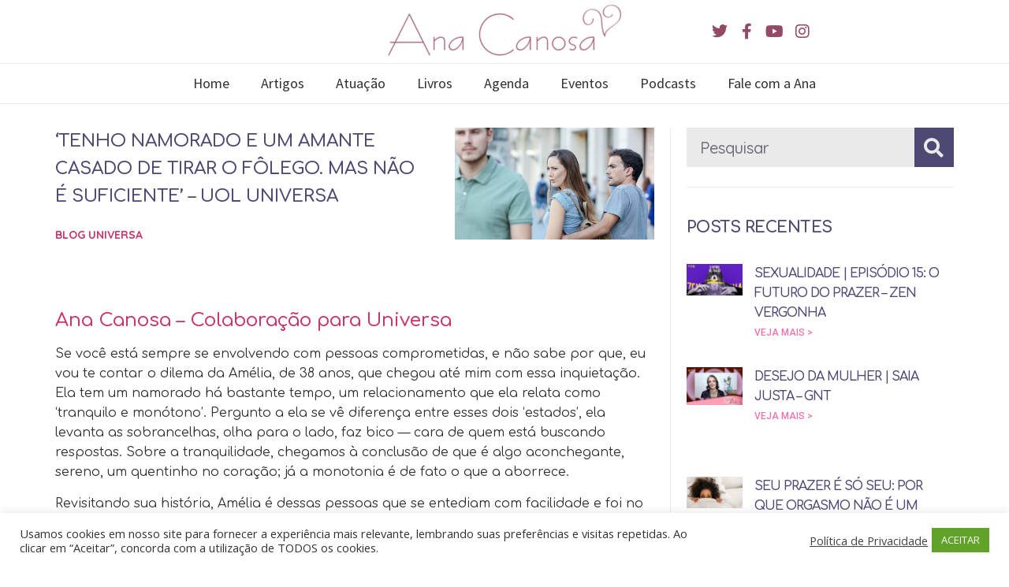

--- FILE ---
content_type: text/html; charset=UTF-8
request_url: https://anacanosa.com.br/tenho-namorado-e-um-amante-casado-de-tirar-o-folego-mas-nao-e-suficiente-uol-universa/
body_size: 20016
content:
<!doctype html>
<html lang="pt-BR" prefix="og: https://ogp.me/ns#">
<head>
	<meta charset="UTF-8">
	<meta name="viewport" content="width=device-width, initial-scale=1">
	<link rel="profile" href="https://gmpg.org/xfn/11">
		<style>img:is([sizes="auto" i], [sizes^="auto," i]) { contain-intrinsic-size: 3000px 1500px }</style>
	
<!-- Otimização para mecanismos de pesquisa pelo Rank Math - https://rankmath.com/ -->
<title>&#039;Tenho namorado e um amante casado de tirar o fôlego. Mas não é suficiente&#039; - UOL Universa - Ana Canosa</title>
<meta name="description" content="Amélia tem a impressão de que nunca está inteira nas relações"/>
<meta name="robots" content="index, follow, max-snippet:-1, max-video-preview:-1, max-image-preview:large"/>
<link rel="canonical" href="https://anacanosa.com.br/tenho-namorado-e-um-amante-casado-de-tirar-o-folego-mas-nao-e-suficiente-uol-universa/" />
<meta property="og:locale" content="pt_BR" />
<meta property="og:type" content="article" />
<meta property="og:title" content="&#039;Tenho namorado e um amante casado de tirar o fôlego. Mas não é suficiente&#039; - UOL Universa - Ana Canosa" />
<meta property="og:description" content="Amélia tem a impressão de que nunca está inteira nas relações" />
<meta property="og:url" content="https://anacanosa.com.br/tenho-namorado-e-um-amante-casado-de-tirar-o-folego-mas-nao-e-suficiente-uol-universa/" />
<meta property="og:site_name" content="Ana Canosa" />
<meta property="article:section" content="Blog Universa" />
<meta property="og:updated_time" content="2023-09-18T23:03:22-03:00" />
<meta property="og:image" content="https://anacanosa.com.br/wp-content/uploads/ana-canosa-uol-universa-traicao-mulher-traindo-namorado-casado-sexo.webp" />
<meta property="og:image:secure_url" content="https://anacanosa.com.br/wp-content/uploads/ana-canosa-uol-universa-traicao-mulher-traindo-namorado-casado-sexo.webp" />
<meta property="og:image:width" content="900" />
<meta property="og:image:height" content="506" />
<meta property="og:image:alt" content="&#8216;Tenho namorado e um amante casado de tirar o fôlego. Mas não é suficiente&#8217; &#8211; UOL Universa" />
<meta property="og:image:type" content="image/webp" />
<meta property="article:published_time" content="2023-09-17T23:00:00-03:00" />
<meta property="article:modified_time" content="2023-09-18T23:03:22-03:00" />
<meta name="twitter:card" content="summary_large_image" />
<meta name="twitter:title" content="&#039;Tenho namorado e um amante casado de tirar o fôlego. Mas não é suficiente&#039; - UOL Universa - Ana Canosa" />
<meta name="twitter:description" content="Amélia tem a impressão de que nunca está inteira nas relações" />
<meta name="twitter:image" content="https://anacanosa.com.br/wp-content/uploads/ana-canosa-uol-universa-traicao-mulher-traindo-namorado-casado-sexo.webp" />
<meta name="twitter:label1" content="Escrito por" />
<meta name="twitter:data1" content="anacanosa" />
<meta name="twitter:label2" content="Tempo para leitura" />
<meta name="twitter:data2" content="1 minuto" />
<script type="application/ld+json" class="rank-math-schema">{"@context":"https://schema.org","@graph":[{"@type":["Person","Organization"],"@id":"https://anacanosa.com.br/#person","name":"anacanosa","logo":{"@type":"ImageObject","@id":"https://anacanosa.com.br/#logo","url":"https://anacanosa.com.br/wp-content/uploads/cropped-logo_anacanosa_p.png","contentUrl":"https://anacanosa.com.br/wp-content/uploads/cropped-logo_anacanosa_p.png","caption":"anacanosa","inLanguage":"pt-BR","width":"419","height":"100"},"image":{"@type":"ImageObject","@id":"https://anacanosa.com.br/#logo","url":"https://anacanosa.com.br/wp-content/uploads/cropped-logo_anacanosa_p.png","contentUrl":"https://anacanosa.com.br/wp-content/uploads/cropped-logo_anacanosa_p.png","caption":"anacanosa","inLanguage":"pt-BR","width":"419","height":"100"}},{"@type":"WebSite","@id":"https://anacanosa.com.br/#website","url":"https://anacanosa.com.br","name":"anacanosa","publisher":{"@id":"https://anacanosa.com.br/#person"},"inLanguage":"pt-BR"},{"@type":"ImageObject","@id":"https://anacanosa.com.br/wp-content/uploads/ana-canosa-uol-universa-traicao-mulher-traindo-namorado-casado-sexo.webp","url":"https://anacanosa.com.br/wp-content/uploads/ana-canosa-uol-universa-traicao-mulher-traindo-namorado-casado-sexo.webp","width":"900","height":"506","inLanguage":"pt-BR"},{"@type":"WebPage","@id":"https://anacanosa.com.br/tenho-namorado-e-um-amante-casado-de-tirar-o-folego-mas-nao-e-suficiente-uol-universa/#webpage","url":"https://anacanosa.com.br/tenho-namorado-e-um-amante-casado-de-tirar-o-folego-mas-nao-e-suficiente-uol-universa/","name":"&#039;Tenho namorado e um amante casado de tirar o f\u00f4lego. Mas n\u00e3o \u00e9 suficiente&#039; - UOL Universa - Ana Canosa","datePublished":"2023-09-17T23:00:00-03:00","dateModified":"2023-09-18T23:03:22-03:00","isPartOf":{"@id":"https://anacanosa.com.br/#website"},"primaryImageOfPage":{"@id":"https://anacanosa.com.br/wp-content/uploads/ana-canosa-uol-universa-traicao-mulher-traindo-namorado-casado-sexo.webp"},"inLanguage":"pt-BR"},{"@type":"Person","@id":"https://anacanosa.com.br/author/anacanosa/","name":"anacanosa","url":"https://anacanosa.com.br/author/anacanosa/","image":{"@type":"ImageObject","@id":"https://secure.gravatar.com/avatar/3249eac737323b7a79bd8bd4fe804af0?s=96&amp;d=mm&amp;r=g","url":"https://secure.gravatar.com/avatar/3249eac737323b7a79bd8bd4fe804af0?s=96&amp;d=mm&amp;r=g","caption":"anacanosa","inLanguage":"pt-BR"}},{"@type":"BlogPosting","headline":"&#039;Tenho namorado e um amante casado de tirar o f\u00f4lego. Mas n\u00e3o \u00e9 suficiente&#039; - UOL Universa - Ana","datePublished":"2023-09-17T23:00:00-03:00","dateModified":"2023-09-18T23:03:22-03:00","articleSection":"Blog Universa","author":{"@id":"https://anacanosa.com.br/author/anacanosa/","name":"anacanosa"},"publisher":{"@id":"https://anacanosa.com.br/#person"},"description":"Am\u00e9lia tem a impress\u00e3o de que nunca est\u00e1 inteira nas rela\u00e7\u00f5es","name":"&#039;Tenho namorado e um amante casado de tirar o f\u00f4lego. Mas n\u00e3o \u00e9 suficiente&#039; - UOL Universa - Ana","@id":"https://anacanosa.com.br/tenho-namorado-e-um-amante-casado-de-tirar-o-folego-mas-nao-e-suficiente-uol-universa/#richSnippet","isPartOf":{"@id":"https://anacanosa.com.br/tenho-namorado-e-um-amante-casado-de-tirar-o-folego-mas-nao-e-suficiente-uol-universa/#webpage"},"image":{"@id":"https://anacanosa.com.br/wp-content/uploads/ana-canosa-uol-universa-traicao-mulher-traindo-namorado-casado-sexo.webp"},"inLanguage":"pt-BR","mainEntityOfPage":{"@id":"https://anacanosa.com.br/tenho-namorado-e-um-amante-casado-de-tirar-o-folego-mas-nao-e-suficiente-uol-universa/#webpage"}}]}</script>
<!-- /Plugin de SEO Rank Math para WordPress -->

<link rel='dns-prefetch' href='//www.googletagmanager.com' />
<link rel="alternate" type="application/rss+xml" title="Feed para Ana Canosa &raquo;" href="https://anacanosa.com.br/feed/" />
<link rel="alternate" type="application/rss+xml" title="Feed de comentários para Ana Canosa &raquo;" href="https://anacanosa.com.br/comments/feed/" />
<link rel="alternate" type="application/rss+xml" title="Feed de comentários para Ana Canosa &raquo; &#8216;Tenho namorado e um amante casado de tirar o fôlego. Mas não é suficiente&#8217; &#8211; UOL Universa" href="https://anacanosa.com.br/tenho-namorado-e-um-amante-casado-de-tirar-o-folego-mas-nao-e-suficiente-uol-universa/feed/" />
<script>
window._wpemojiSettings = {"baseUrl":"https:\/\/s.w.org\/images\/core\/emoji\/15.0.3\/72x72\/","ext":".png","svgUrl":"https:\/\/s.w.org\/images\/core\/emoji\/15.0.3\/svg\/","svgExt":".svg","source":{"concatemoji":"https:\/\/anacanosa.com.br\/wp-includes\/js\/wp-emoji-release.min.js?ver=6.7.4"}};
/*! This file is auto-generated */
!function(i,n){var o,s,e;function c(e){try{var t={supportTests:e,timestamp:(new Date).valueOf()};sessionStorage.setItem(o,JSON.stringify(t))}catch(e){}}function p(e,t,n){e.clearRect(0,0,e.canvas.width,e.canvas.height),e.fillText(t,0,0);var t=new Uint32Array(e.getImageData(0,0,e.canvas.width,e.canvas.height).data),r=(e.clearRect(0,0,e.canvas.width,e.canvas.height),e.fillText(n,0,0),new Uint32Array(e.getImageData(0,0,e.canvas.width,e.canvas.height).data));return t.every(function(e,t){return e===r[t]})}function u(e,t,n){switch(t){case"flag":return n(e,"\ud83c\udff3\ufe0f\u200d\u26a7\ufe0f","\ud83c\udff3\ufe0f\u200b\u26a7\ufe0f")?!1:!n(e,"\ud83c\uddfa\ud83c\uddf3","\ud83c\uddfa\u200b\ud83c\uddf3")&&!n(e,"\ud83c\udff4\udb40\udc67\udb40\udc62\udb40\udc65\udb40\udc6e\udb40\udc67\udb40\udc7f","\ud83c\udff4\u200b\udb40\udc67\u200b\udb40\udc62\u200b\udb40\udc65\u200b\udb40\udc6e\u200b\udb40\udc67\u200b\udb40\udc7f");case"emoji":return!n(e,"\ud83d\udc26\u200d\u2b1b","\ud83d\udc26\u200b\u2b1b")}return!1}function f(e,t,n){var r="undefined"!=typeof WorkerGlobalScope&&self instanceof WorkerGlobalScope?new OffscreenCanvas(300,150):i.createElement("canvas"),a=r.getContext("2d",{willReadFrequently:!0}),o=(a.textBaseline="top",a.font="600 32px Arial",{});return e.forEach(function(e){o[e]=t(a,e,n)}),o}function t(e){var t=i.createElement("script");t.src=e,t.defer=!0,i.head.appendChild(t)}"undefined"!=typeof Promise&&(o="wpEmojiSettingsSupports",s=["flag","emoji"],n.supports={everything:!0,everythingExceptFlag:!0},e=new Promise(function(e){i.addEventListener("DOMContentLoaded",e,{once:!0})}),new Promise(function(t){var n=function(){try{var e=JSON.parse(sessionStorage.getItem(o));if("object"==typeof e&&"number"==typeof e.timestamp&&(new Date).valueOf()<e.timestamp+604800&&"object"==typeof e.supportTests)return e.supportTests}catch(e){}return null}();if(!n){if("undefined"!=typeof Worker&&"undefined"!=typeof OffscreenCanvas&&"undefined"!=typeof URL&&URL.createObjectURL&&"undefined"!=typeof Blob)try{var e="postMessage("+f.toString()+"("+[JSON.stringify(s),u.toString(),p.toString()].join(",")+"));",r=new Blob([e],{type:"text/javascript"}),a=new Worker(URL.createObjectURL(r),{name:"wpTestEmojiSupports"});return void(a.onmessage=function(e){c(n=e.data),a.terminate(),t(n)})}catch(e){}c(n=f(s,u,p))}t(n)}).then(function(e){for(var t in e)n.supports[t]=e[t],n.supports.everything=n.supports.everything&&n.supports[t],"flag"!==t&&(n.supports.everythingExceptFlag=n.supports.everythingExceptFlag&&n.supports[t]);n.supports.everythingExceptFlag=n.supports.everythingExceptFlag&&!n.supports.flag,n.DOMReady=!1,n.readyCallback=function(){n.DOMReady=!0}}).then(function(){return e}).then(function(){var e;n.supports.everything||(n.readyCallback(),(e=n.source||{}).concatemoji?t(e.concatemoji):e.wpemoji&&e.twemoji&&(t(e.twemoji),t(e.wpemoji)))}))}((window,document),window._wpemojiSettings);
</script>
<style id='wp-emoji-styles-inline-css'>

	img.wp-smiley, img.emoji {
		display: inline !important;
		border: none !important;
		box-shadow: none !important;
		height: 1em !important;
		width: 1em !important;
		margin: 0 0.07em !important;
		vertical-align: -0.1em !important;
		background: none !important;
		padding: 0 !important;
	}
</style>
<link rel='stylesheet' id='wp-block-library-css' href='https://anacanosa.com.br/wp-includes/css/dist/block-library/style.min.css?ver=6.7.4' media='all' />
<style id='classic-theme-styles-inline-css'>
/*! This file is auto-generated */
.wp-block-button__link{color:#fff;background-color:#32373c;border-radius:9999px;box-shadow:none;text-decoration:none;padding:calc(.667em + 2px) calc(1.333em + 2px);font-size:1.125em}.wp-block-file__button{background:#32373c;color:#fff;text-decoration:none}
</style>
<style id='global-styles-inline-css'>
:root{--wp--preset--aspect-ratio--square: 1;--wp--preset--aspect-ratio--4-3: 4/3;--wp--preset--aspect-ratio--3-4: 3/4;--wp--preset--aspect-ratio--3-2: 3/2;--wp--preset--aspect-ratio--2-3: 2/3;--wp--preset--aspect-ratio--16-9: 16/9;--wp--preset--aspect-ratio--9-16: 9/16;--wp--preset--color--black: #000000;--wp--preset--color--cyan-bluish-gray: #abb8c3;--wp--preset--color--white: #ffffff;--wp--preset--color--pale-pink: #f78da7;--wp--preset--color--vivid-red: #cf2e2e;--wp--preset--color--luminous-vivid-orange: #ff6900;--wp--preset--color--luminous-vivid-amber: #fcb900;--wp--preset--color--light-green-cyan: #7bdcb5;--wp--preset--color--vivid-green-cyan: #00d084;--wp--preset--color--pale-cyan-blue: #8ed1fc;--wp--preset--color--vivid-cyan-blue: #0693e3;--wp--preset--color--vivid-purple: #9b51e0;--wp--preset--color--central-palette-1: #EFEFEF;--wp--preset--color--central-palette-2: #EAEAEA;--wp--preset--color--central-palette-3: #F074AB;--wp--preset--color--central-palette-8: #944966;--wp--preset--color--central-palette-4: #232133;--wp--preset--color--central-palette-5: #4E4973;--wp--preset--color--central-palette-6: #414141;--wp--preset--color--central-palette-7: #303030;--wp--preset--gradient--vivid-cyan-blue-to-vivid-purple: linear-gradient(135deg,rgba(6,147,227,1) 0%,rgb(155,81,224) 100%);--wp--preset--gradient--light-green-cyan-to-vivid-green-cyan: linear-gradient(135deg,rgb(122,220,180) 0%,rgb(0,208,130) 100%);--wp--preset--gradient--luminous-vivid-amber-to-luminous-vivid-orange: linear-gradient(135deg,rgba(252,185,0,1) 0%,rgba(255,105,0,1) 100%);--wp--preset--gradient--luminous-vivid-orange-to-vivid-red: linear-gradient(135deg,rgba(255,105,0,1) 0%,rgb(207,46,46) 100%);--wp--preset--gradient--very-light-gray-to-cyan-bluish-gray: linear-gradient(135deg,rgb(238,238,238) 0%,rgb(169,184,195) 100%);--wp--preset--gradient--cool-to-warm-spectrum: linear-gradient(135deg,rgb(74,234,220) 0%,rgb(151,120,209) 20%,rgb(207,42,186) 40%,rgb(238,44,130) 60%,rgb(251,105,98) 80%,rgb(254,248,76) 100%);--wp--preset--gradient--blush-light-purple: linear-gradient(135deg,rgb(255,206,236) 0%,rgb(152,150,240) 100%);--wp--preset--gradient--blush-bordeaux: linear-gradient(135deg,rgb(254,205,165) 0%,rgb(254,45,45) 50%,rgb(107,0,62) 100%);--wp--preset--gradient--luminous-dusk: linear-gradient(135deg,rgb(255,203,112) 0%,rgb(199,81,192) 50%,rgb(65,88,208) 100%);--wp--preset--gradient--pale-ocean: linear-gradient(135deg,rgb(255,245,203) 0%,rgb(182,227,212) 50%,rgb(51,167,181) 100%);--wp--preset--gradient--electric-grass: linear-gradient(135deg,rgb(202,248,128) 0%,rgb(113,206,126) 100%);--wp--preset--gradient--midnight: linear-gradient(135deg,rgb(2,3,129) 0%,rgb(40,116,252) 100%);--wp--preset--font-size--small: 13px;--wp--preset--font-size--medium: 20px;--wp--preset--font-size--large: 36px;--wp--preset--font-size--x-large: 42px;--wp--preset--spacing--20: 0.44rem;--wp--preset--spacing--30: 0.67rem;--wp--preset--spacing--40: 1rem;--wp--preset--spacing--50: 1.5rem;--wp--preset--spacing--60: 2.25rem;--wp--preset--spacing--70: 3.38rem;--wp--preset--spacing--80: 5.06rem;--wp--preset--shadow--natural: 6px 6px 9px rgba(0, 0, 0, 0.2);--wp--preset--shadow--deep: 12px 12px 50px rgba(0, 0, 0, 0.4);--wp--preset--shadow--sharp: 6px 6px 0px rgba(0, 0, 0, 0.2);--wp--preset--shadow--outlined: 6px 6px 0px -3px rgba(255, 255, 255, 1), 6px 6px rgba(0, 0, 0, 1);--wp--preset--shadow--crisp: 6px 6px 0px rgba(0, 0, 0, 1);}:where(.is-layout-flex){gap: 0.5em;}:where(.is-layout-grid){gap: 0.5em;}body .is-layout-flex{display: flex;}.is-layout-flex{flex-wrap: wrap;align-items: center;}.is-layout-flex > :is(*, div){margin: 0;}body .is-layout-grid{display: grid;}.is-layout-grid > :is(*, div){margin: 0;}:where(.wp-block-columns.is-layout-flex){gap: 2em;}:where(.wp-block-columns.is-layout-grid){gap: 2em;}:where(.wp-block-post-template.is-layout-flex){gap: 1.25em;}:where(.wp-block-post-template.is-layout-grid){gap: 1.25em;}.has-black-color{color: var(--wp--preset--color--black) !important;}.has-cyan-bluish-gray-color{color: var(--wp--preset--color--cyan-bluish-gray) !important;}.has-white-color{color: var(--wp--preset--color--white) !important;}.has-pale-pink-color{color: var(--wp--preset--color--pale-pink) !important;}.has-vivid-red-color{color: var(--wp--preset--color--vivid-red) !important;}.has-luminous-vivid-orange-color{color: var(--wp--preset--color--luminous-vivid-orange) !important;}.has-luminous-vivid-amber-color{color: var(--wp--preset--color--luminous-vivid-amber) !important;}.has-light-green-cyan-color{color: var(--wp--preset--color--light-green-cyan) !important;}.has-vivid-green-cyan-color{color: var(--wp--preset--color--vivid-green-cyan) !important;}.has-pale-cyan-blue-color{color: var(--wp--preset--color--pale-cyan-blue) !important;}.has-vivid-cyan-blue-color{color: var(--wp--preset--color--vivid-cyan-blue) !important;}.has-vivid-purple-color{color: var(--wp--preset--color--vivid-purple) !important;}.has-black-background-color{background-color: var(--wp--preset--color--black) !important;}.has-cyan-bluish-gray-background-color{background-color: var(--wp--preset--color--cyan-bluish-gray) !important;}.has-white-background-color{background-color: var(--wp--preset--color--white) !important;}.has-pale-pink-background-color{background-color: var(--wp--preset--color--pale-pink) !important;}.has-vivid-red-background-color{background-color: var(--wp--preset--color--vivid-red) !important;}.has-luminous-vivid-orange-background-color{background-color: var(--wp--preset--color--luminous-vivid-orange) !important;}.has-luminous-vivid-amber-background-color{background-color: var(--wp--preset--color--luminous-vivid-amber) !important;}.has-light-green-cyan-background-color{background-color: var(--wp--preset--color--light-green-cyan) !important;}.has-vivid-green-cyan-background-color{background-color: var(--wp--preset--color--vivid-green-cyan) !important;}.has-pale-cyan-blue-background-color{background-color: var(--wp--preset--color--pale-cyan-blue) !important;}.has-vivid-cyan-blue-background-color{background-color: var(--wp--preset--color--vivid-cyan-blue) !important;}.has-vivid-purple-background-color{background-color: var(--wp--preset--color--vivid-purple) !important;}.has-black-border-color{border-color: var(--wp--preset--color--black) !important;}.has-cyan-bluish-gray-border-color{border-color: var(--wp--preset--color--cyan-bluish-gray) !important;}.has-white-border-color{border-color: var(--wp--preset--color--white) !important;}.has-pale-pink-border-color{border-color: var(--wp--preset--color--pale-pink) !important;}.has-vivid-red-border-color{border-color: var(--wp--preset--color--vivid-red) !important;}.has-luminous-vivid-orange-border-color{border-color: var(--wp--preset--color--luminous-vivid-orange) !important;}.has-luminous-vivid-amber-border-color{border-color: var(--wp--preset--color--luminous-vivid-amber) !important;}.has-light-green-cyan-border-color{border-color: var(--wp--preset--color--light-green-cyan) !important;}.has-vivid-green-cyan-border-color{border-color: var(--wp--preset--color--vivid-green-cyan) !important;}.has-pale-cyan-blue-border-color{border-color: var(--wp--preset--color--pale-cyan-blue) !important;}.has-vivid-cyan-blue-border-color{border-color: var(--wp--preset--color--vivid-cyan-blue) !important;}.has-vivid-purple-border-color{border-color: var(--wp--preset--color--vivid-purple) !important;}.has-vivid-cyan-blue-to-vivid-purple-gradient-background{background: var(--wp--preset--gradient--vivid-cyan-blue-to-vivid-purple) !important;}.has-light-green-cyan-to-vivid-green-cyan-gradient-background{background: var(--wp--preset--gradient--light-green-cyan-to-vivid-green-cyan) !important;}.has-luminous-vivid-amber-to-luminous-vivid-orange-gradient-background{background: var(--wp--preset--gradient--luminous-vivid-amber-to-luminous-vivid-orange) !important;}.has-luminous-vivid-orange-to-vivid-red-gradient-background{background: var(--wp--preset--gradient--luminous-vivid-orange-to-vivid-red) !important;}.has-very-light-gray-to-cyan-bluish-gray-gradient-background{background: var(--wp--preset--gradient--very-light-gray-to-cyan-bluish-gray) !important;}.has-cool-to-warm-spectrum-gradient-background{background: var(--wp--preset--gradient--cool-to-warm-spectrum) !important;}.has-blush-light-purple-gradient-background{background: var(--wp--preset--gradient--blush-light-purple) !important;}.has-blush-bordeaux-gradient-background{background: var(--wp--preset--gradient--blush-bordeaux) !important;}.has-luminous-dusk-gradient-background{background: var(--wp--preset--gradient--luminous-dusk) !important;}.has-pale-ocean-gradient-background{background: var(--wp--preset--gradient--pale-ocean) !important;}.has-electric-grass-gradient-background{background: var(--wp--preset--gradient--electric-grass) !important;}.has-midnight-gradient-background{background: var(--wp--preset--gradient--midnight) !important;}.has-small-font-size{font-size: var(--wp--preset--font-size--small) !important;}.has-medium-font-size{font-size: var(--wp--preset--font-size--medium) !important;}.has-large-font-size{font-size: var(--wp--preset--font-size--large) !important;}.has-x-large-font-size{font-size: var(--wp--preset--font-size--x-large) !important;}
:where(.wp-block-post-template.is-layout-flex){gap: 1.25em;}:where(.wp-block-post-template.is-layout-grid){gap: 1.25em;}
:where(.wp-block-columns.is-layout-flex){gap: 2em;}:where(.wp-block-columns.is-layout-grid){gap: 2em;}
:root :where(.wp-block-pullquote){font-size: 1.5em;line-height: 1.6;}
</style>
<link rel='stylesheet' id='cookie-law-info-css' href='https://anacanosa.com.br/wp-content/plugins/cookie-law-info/legacy/public/css/cookie-law-info-public.css?ver=3.3.9.1' media='all' />
<link rel='stylesheet' id='cookie-law-info-gdpr-css' href='https://anacanosa.com.br/wp-content/plugins/cookie-law-info/legacy/public/css/cookie-law-info-gdpr.css?ver=3.3.9.1' media='all' />
<link rel='stylesheet' id='hello-elementor-css' href='https://anacanosa.com.br/wp-content/themes/hello-elementor/style.min.css?ver=3.1.1' media='all' />
<link rel='stylesheet' id='hello-elementor-theme-style-css' href='https://anacanosa.com.br/wp-content/themes/hello-elementor/theme.min.css?ver=3.1.1' media='all' />
<link rel='stylesheet' id='hello-elementor-header-footer-css' href='https://anacanosa.com.br/wp-content/themes/hello-elementor/header-footer.min.css?ver=3.1.1' media='all' />
<link rel='stylesheet' id='elementor-frontend-css' href='https://anacanosa.com.br/wp-content/plugins/elementor/assets/css/frontend.min.css?ver=3.25.10' media='all' />
<link rel='stylesheet' id='widget-image-css' href='https://anacanosa.com.br/wp-content/plugins/elementor/assets/css/widget-image.min.css?ver=3.25.10' media='all' />
<link rel='stylesheet' id='e-animation-grow-css' href='https://anacanosa.com.br/wp-content/plugins/elementor/assets/lib/animations/styles/e-animation-grow.min.css?ver=3.25.10' media='all' />
<link rel='stylesheet' id='widget-social-icons-css' href='https://anacanosa.com.br/wp-content/plugins/elementor/assets/css/widget-social-icons.min.css?ver=3.25.10' media='all' />
<link rel='stylesheet' id='e-apple-webkit-css' href='https://anacanosa.com.br/wp-content/plugins/elementor/assets/css/conditionals/apple-webkit.min.css?ver=3.25.10' media='all' />
<link rel='stylesheet' id='widget-nav-menu-css' href='https://anacanosa.com.br/wp-content/plugins/elementor-pro/assets/css/widget-nav-menu.min.css?ver=3.25.4' media='all' />
<link rel='stylesheet' id='widget-text-editor-css' href='https://anacanosa.com.br/wp-content/plugins/elementor/assets/css/widget-text-editor.min.css?ver=3.25.10' media='all' />
<link rel='stylesheet' id='widget-search-form-css' href='https://anacanosa.com.br/wp-content/plugins/elementor-pro/assets/css/widget-search-form.min.css?ver=3.25.4' media='all' />
<link rel='stylesheet' id='elementor-icons-shared-0-css' href='https://anacanosa.com.br/wp-content/plugins/elementor/assets/lib/font-awesome/css/fontawesome.min.css?ver=5.15.3' media='all' />
<link rel='stylesheet' id='elementor-icons-fa-solid-css' href='https://anacanosa.com.br/wp-content/plugins/elementor/assets/lib/font-awesome/css/solid.min.css?ver=5.15.3' media='all' />
<link rel='stylesheet' id='widget-heading-css' href='https://anacanosa.com.br/wp-content/plugins/elementor/assets/css/widget-heading.min.css?ver=3.25.10' media='all' />
<link rel='stylesheet' id='widget-post-navigation-css' href='https://anacanosa.com.br/wp-content/plugins/elementor-pro/assets/css/widget-post-navigation.min.css?ver=3.25.4' media='all' />
<link rel='stylesheet' id='widget-posts-css' href='https://anacanosa.com.br/wp-content/plugins/elementor-pro/assets/css/widget-posts.min.css?ver=3.25.4' media='all' />
<link rel='stylesheet' id='widget-divider-css' href='https://anacanosa.com.br/wp-content/plugins/elementor/assets/css/widget-divider.min.css?ver=3.25.10' media='all' />
<link rel='stylesheet' id='elementor-icons-css' href='https://anacanosa.com.br/wp-content/plugins/elementor/assets/lib/eicons/css/elementor-icons.min.css?ver=5.32.0' media='all' />
<link rel='stylesheet' id='swiper-css' href='https://anacanosa.com.br/wp-content/plugins/elementor/assets/lib/swiper/v8/css/swiper.min.css?ver=8.4.5' media='all' />
<link rel='stylesheet' id='e-swiper-css' href='https://anacanosa.com.br/wp-content/plugins/elementor/assets/css/conditionals/e-swiper.min.css?ver=3.25.10' media='all' />
<link rel='stylesheet' id='elementor-post-2134-css' href='https://anacanosa.com.br/wp-content/uploads/elementor/css/post-2134.css?ver=1733236536' media='all' />
<link rel='stylesheet' id='e-popup-style-css' href='https://anacanosa.com.br/wp-content/plugins/elementor-pro/assets/css/conditionals/popup.min.css?ver=3.25.4' media='all' />
<link rel='stylesheet' id='font-awesome-5-all-css' href='https://anacanosa.com.br/wp-content/plugins/elementor/assets/lib/font-awesome/css/all.min.css?ver=3.25.10' media='all' />
<link rel='stylesheet' id='font-awesome-4-shim-css' href='https://anacanosa.com.br/wp-content/plugins/elementor/assets/lib/font-awesome/css/v4-shims.min.css?ver=3.25.10' media='all' />
<link rel='stylesheet' id='elementor-post-25-css' href='https://anacanosa.com.br/wp-content/uploads/elementor/css/post-25.css?ver=1733269429' media='all' />
<link rel='stylesheet' id='elementor-post-184-css' href='https://anacanosa.com.br/wp-content/uploads/elementor/css/post-184.css?ver=1733236536' media='all' />
<link rel='stylesheet' id='elementor-post-1455-css' href='https://anacanosa.com.br/wp-content/uploads/elementor/css/post-1455.css?ver=1733236537' media='all' />
<link rel='stylesheet' id='google-fonts-1-css' href='https://fonts.googleapis.com/css?family=Comfortaa%3A100%2C100italic%2C200%2C200italic%2C300%2C300italic%2C400%2C400italic%2C500%2C500italic%2C600%2C600italic%2C700%2C700italic%2C800%2C800italic%2C900%2C900italic%7CQuicksand%3A100%2C100italic%2C200%2C200italic%2C300%2C300italic%2C400%2C400italic%2C500%2C500italic%2C600%2C600italic%2C700%2C700italic%2C800%2C800italic%2C900%2C900italic%7CRoboto%3A100%2C100italic%2C200%2C200italic%2C300%2C300italic%2C400%2C400italic%2C500%2C500italic%2C600%2C600italic%2C700%2C700italic%2C800%2C800italic%2C900%2C900italic%7COpen+Sans%3A100%2C100italic%2C200%2C200italic%2C300%2C300italic%2C400%2C400italic%2C500%2C500italic%2C600%2C600italic%2C700%2C700italic%2C800%2C800italic%2C900%2C900italic%7CSource+Sans+Pro%3A100%2C100italic%2C200%2C200italic%2C300%2C300italic%2C400%2C400italic%2C500%2C500italic%2C600%2C600italic%2C700%2C700italic%2C800%2C800italic%2C900%2C900italic&#038;display=auto&#038;ver=6.7.4' media='all' />
<link rel='stylesheet' id='elementor-icons-fa-brands-css' href='https://anacanosa.com.br/wp-content/plugins/elementor/assets/lib/font-awesome/css/brands.min.css?ver=5.15.3' media='all' />
<link rel="preconnect" href="https://fonts.gstatic.com/" crossorigin><script src="https://anacanosa.com.br/wp-includes/js/jquery/jquery.min.js?ver=3.7.1" id="jquery-core-js"></script>
<script src="https://anacanosa.com.br/wp-includes/js/jquery/jquery-migrate.min.js?ver=3.4.1" id="jquery-migrate-js"></script>
<script id="cookie-law-info-js-extra">
var Cli_Data = {"nn_cookie_ids":[],"cookielist":[],"non_necessary_cookies":[],"ccpaEnabled":"","ccpaRegionBased":"","ccpaBarEnabled":"","strictlyEnabled":["necessary","obligatoire"],"ccpaType":"gdpr","js_blocking":"1","custom_integration":"","triggerDomRefresh":"","secure_cookies":""};
var cli_cookiebar_settings = {"animate_speed_hide":"500","animate_speed_show":"500","background":"#FFF","border":"#b1a6a6c2","border_on":"","button_1_button_colour":"#61a229","button_1_button_hover":"#4e8221","button_1_link_colour":"#fff","button_1_as_button":"1","button_1_new_win":"","button_2_button_colour":"#333","button_2_button_hover":"#292929","button_2_link_colour":"#444","button_2_as_button":"","button_2_hidebar":"","button_3_button_colour":"#3566bb","button_3_button_hover":"#2a5296","button_3_link_colour":"#fff","button_3_as_button":"1","button_3_new_win":"","button_4_button_colour":"#000","button_4_button_hover":"#000000","button_4_link_colour":"#333333","button_4_as_button":"","button_7_button_colour":"#61a229","button_7_button_hover":"#4e8221","button_7_link_colour":"#fff","button_7_as_button":"1","button_7_new_win":"","font_family":"inherit","header_fix":"","notify_animate_hide":"1","notify_animate_show":"","notify_div_id":"#cookie-law-info-bar","notify_position_horizontal":"right","notify_position_vertical":"bottom","scroll_close":"","scroll_close_reload":"","accept_close_reload":"","reject_close_reload":"","showagain_tab":"","showagain_background":"#fff","showagain_border":"#000","showagain_div_id":"#cookie-law-info-again","showagain_x_position":"100px","text":"#333333","show_once_yn":"","show_once":"10000","logging_on":"","as_popup":"","popup_overlay":"1","bar_heading_text":"","cookie_bar_as":"banner","popup_showagain_position":"bottom-right","widget_position":"left"};
var log_object = {"ajax_url":"https:\/\/anacanosa.com.br\/wp-admin\/admin-ajax.php"};
</script>
<script src="https://anacanosa.com.br/wp-content/plugins/cookie-law-info/legacy/public/js/cookie-law-info-public.js?ver=3.3.9.1" id="cookie-law-info-js"></script>
<script src="https://anacanosa.com.br/wp-content/plugins/elementor/assets/lib/font-awesome/js/v4-shims.min.js?ver=3.25.10" id="font-awesome-4-shim-js"></script>
<link rel="https://api.w.org/" href="https://anacanosa.com.br/wp-json/" /><link rel="alternate" title="JSON" type="application/json" href="https://anacanosa.com.br/wp-json/wp/v2/posts/4736" /><link rel="EditURI" type="application/rsd+xml" title="RSD" href="https://anacanosa.com.br/xmlrpc.php?rsd" />
<meta name="generator" content="WordPress 6.7.4" />
<link rel='shortlink' href='https://anacanosa.com.br/?p=4736' />
<link rel="alternate" title="oEmbed (JSON)" type="application/json+oembed" href="https://anacanosa.com.br/wp-json/oembed/1.0/embed?url=https%3A%2F%2Fanacanosa.com.br%2Ftenho-namorado-e-um-amante-casado-de-tirar-o-folego-mas-nao-e-suficiente-uol-universa%2F" />
<link rel="alternate" title="oEmbed (XML)" type="text/xml+oembed" href="https://anacanosa.com.br/wp-json/oembed/1.0/embed?url=https%3A%2F%2Fanacanosa.com.br%2Ftenho-namorado-e-um-amante-casado-de-tirar-o-folego-mas-nao-e-suficiente-uol-universa%2F&#038;format=xml" />
<meta name="generator" content="Site Kit by Google 1.168.0" /><meta name="description" content="Amélia tem a impressão de que nunca está inteira nas relações">
<meta name="generator" content="Elementor 3.25.10; features: additional_custom_breakpoints, e_optimized_control_loading; settings: css_print_method-external, google_font-enabled, font_display-auto">
<!-- Meta Pixel Code -->
<script>
!function(f,b,e,v,n,t,s)
{if(f.fbq)return;n=f.fbq=function(){n.callMethod?
n.callMethod.apply(n,arguments):n.queue.push(arguments)};
if(!f._fbq)f._fbq=n;n.push=n;n.loaded=!0;n.version='2.0';
n.queue=[];t=b.createElement(e);t.async=!0;
t.src=v;s=b.getElementsByTagName(e)[0];
s.parentNode.insertBefore(t,s)}(window, document,'script',
'https://connect.facebook.net/en_US/fbevents.js');
fbq('init', '926995775695166');
fbq('track', 'PageView');
</script>
<noscript><img height="1" width="1" style="display:none"
src="https://www.facebook.com/tr?id=926995775695166&ev=PageView&noscript=1"
/></noscript>
<!-- End Meta Pixel Code -->
			<style>
				.e-con.e-parent:nth-of-type(n+4):not(.e-lazyloaded):not(.e-no-lazyload),
				.e-con.e-parent:nth-of-type(n+4):not(.e-lazyloaded):not(.e-no-lazyload) * {
					background-image: none !important;
				}
				@media screen and (max-height: 1024px) {
					.e-con.e-parent:nth-of-type(n+3):not(.e-lazyloaded):not(.e-no-lazyload),
					.e-con.e-parent:nth-of-type(n+3):not(.e-lazyloaded):not(.e-no-lazyload) * {
						background-image: none !important;
					}
				}
				@media screen and (max-height: 640px) {
					.e-con.e-parent:nth-of-type(n+2):not(.e-lazyloaded):not(.e-no-lazyload),
					.e-con.e-parent:nth-of-type(n+2):not(.e-lazyloaded):not(.e-no-lazyload) * {
						background-image: none !important;
					}
				}
			</style>
			
<!-- Snippet do Gerenciador de Tags do Google adicionado pelo Site Kit -->
<script>
			( function( w, d, s, l, i ) {
				w[l] = w[l] || [];
				w[l].push( {'gtm.start': new Date().getTime(), event: 'gtm.js'} );
				var f = d.getElementsByTagName( s )[0],
					j = d.createElement( s ), dl = l != 'dataLayer' ? '&l=' + l : '';
				j.async = true;
				j.src = 'https://www.googletagmanager.com/gtm.js?id=' + i + dl;
				f.parentNode.insertBefore( j, f );
			} )( window, document, 'script', 'dataLayer', 'GTM-5TQ4Z6L' );
			
</script>

<!-- Fim do código do Gerenciador de Etiquetas do Google adicionado pelo Site Kit -->
<link rel="icon" href="https://anacanosa.com.br/wp-content/uploads/cropped-favicon_2_anacanosa-32x32.png" sizes="32x32" />
<link rel="icon" href="https://anacanosa.com.br/wp-content/uploads/cropped-favicon_2_anacanosa-192x192.png" sizes="192x192" />
<link rel="apple-touch-icon" href="https://anacanosa.com.br/wp-content/uploads/cropped-favicon_2_anacanosa-180x180.png" />
<meta name="msapplication-TileImage" content="https://anacanosa.com.br/wp-content/uploads/cropped-favicon_2_anacanosa-270x270.png" />
<style id="kt_central_palette_gutenberg_css" type="text/css">.has-central-palette-1-color{color:#EFEFEF !important}.has-central-palette-1-background-color{background-color:#EFEFEF !important}.has-central-palette-2-color{color:#EAEAEA !important}.has-central-palette-2-background-color{background-color:#EAEAEA !important}.has-central-palette-3-color{color:#F074AB !important}.has-central-palette-3-background-color{background-color:#F074AB !important}.has-central-palette-8-color{color:#944966 !important}.has-central-palette-8-background-color{background-color:#944966 !important}.has-central-palette-4-color{color:#232133 !important}.has-central-palette-4-background-color{background-color:#232133 !important}.has-central-palette-5-color{color:#4E4973 !important}.has-central-palette-5-background-color{background-color:#4E4973 !important}.has-central-palette-6-color{color:#414141 !important}.has-central-palette-6-background-color{background-color:#414141 !important}.has-central-palette-7-color{color:#303030 !important}.has-central-palette-7-background-color{background-color:#303030 !important}
</style>
		<style id="wp-custom-css">
			p {
    margin-top: 0;
    margin-bottom: 0;
}

a {
    color: #c36;
}		</style>
		</head>
<body class="post-template-default single single-post postid-4736 single-format-standard wp-custom-logo elementor-default elementor-kit-2134 elementor-page-1455">

		<!-- Snippet do Gerenciador de Etiqueta do Google (noscript) adicionado pelo Site Kit -->
		<noscript>
			<iframe src="https://www.googletagmanager.com/ns.html?id=GTM-5TQ4Z6L" height="0" width="0" style="display:none;visibility:hidden"></iframe>
		</noscript>
		<!-- Fim do código do Gerenciador de Etiquetas do Google (noscript) adicionado pelo Site Kit -->
		
<a class="skip-link screen-reader-text" href="#content">Ir para o conteúdo</a>

		<div data-elementor-type="header" data-elementor-id="25" class="elementor elementor-25 elementor-location-header" data-elementor-post-type="elementor_library">
					<section class="elementor-section elementor-top-section elementor-element elementor-element-d890c8d elementor-section-height-min-height elementor-section-content-middle elementor-section-boxed elementor-section-height-default elementor-section-items-middle" data-id="d890c8d" data-element_type="section">
						<div class="elementor-container elementor-column-gap-no">
					<div class="elementor-column elementor-col-33 elementor-top-column elementor-element elementor-element-8f4a2a0" data-id="8f4a2a0" data-element_type="column">
			<div class="elementor-widget-wrap">
							</div>
		</div>
				<div class="elementor-column elementor-col-33 elementor-top-column elementor-element elementor-element-3f07aed" data-id="3f07aed" data-element_type="column">
			<div class="elementor-widget-wrap elementor-element-populated">
						<div class="elementor-element elementor-element-4aaaedf elementor-widget elementor-widget-theme-site-logo elementor-widget-image" data-id="4aaaedf" data-element_type="widget" data-widget_type="theme-site-logo.default">
				<div class="elementor-widget-container">
									<a href="https://anacanosa.com.br">
			<img width="300" height="72" src="https://anacanosa.com.br/wp-content/uploads/cropped-logo_anacanosa_p-300x72.png" class="attachment-medium size-medium wp-image-40" alt="" srcset="https://anacanosa.com.br/wp-content/uploads/cropped-logo_anacanosa_p-300x72.png 300w, https://anacanosa.com.br/wp-content/uploads/cropped-logo_anacanosa_p.png 419w" sizes="(max-width: 300px) 100vw, 300px" />				</a>
									</div>
				</div>
					</div>
		</div>
				<div class="elementor-column elementor-col-33 elementor-top-column elementor-element elementor-element-310b8a8" data-id="310b8a8" data-element_type="column">
			<div class="elementor-widget-wrap elementor-element-populated">
						<div class="elementor-element elementor-element-bb81018 elementor-shape-square e-grid-align-mobile-center elementor-widget__width-initial elementor-widget-mobile__width-initial elementor-grid-0 e-grid-align-center elementor-widget elementor-widget-social-icons" data-id="bb81018" data-element_type="widget" data-widget_type="social-icons.default">
				<div class="elementor-widget-container">
					<div class="elementor-social-icons-wrapper elementor-grid">
							<span class="elementor-grid-item">
					<a class="elementor-icon elementor-social-icon elementor-social-icon-twitter elementor-animation-grow elementor-repeater-item-70198d7" href="https://twitter.com/accanosa" target="_blank">
						<span class="elementor-screen-only">Twitter</span>
						<i class="fab fa-twitter"></i>					</a>
				</span>
							<span class="elementor-grid-item">
					<a class="elementor-icon elementor-social-icon elementor-social-icon-facebook-f elementor-animation-grow elementor-repeater-item-c1a0c42" href="https://www.facebook.com/anacristina.canosa" target="_blank">
						<span class="elementor-screen-only">Facebook-f</span>
						<i class="fab fa-facebook-f"></i>					</a>
				</span>
							<span class="elementor-grid-item">
					<a class="elementor-icon elementor-social-icon elementor-social-icon-youtube elementor-animation-grow elementor-repeater-item-f7d0b17" href="https://www.youtube.com/channel/UCb-SvoEaCzGenTw-Mc_WAJA" target="_blank">
						<span class="elementor-screen-only">Youtube</span>
						<i class="fab fa-youtube"></i>					</a>
				</span>
							<span class="elementor-grid-item">
					<a class="elementor-icon elementor-social-icon elementor-social-icon-instagram elementor-animation-grow elementor-repeater-item-2e9db99" href="https://www.instagram.com/anacanosa/" target="_blank">
						<span class="elementor-screen-only">Instagram</span>
						<i class="fab fa-instagram"></i>					</a>
				</span>
					</div>
				</div>
				</div>
					</div>
		</div>
					</div>
		</section>
				<section class="elementor-section elementor-top-section elementor-element elementor-element-5eb1098f elementor-section-content-middle elementor-section-full_width elementor-section-height-min-height elementor-section-height-default elementor-section-items-middle" data-id="5eb1098f" data-element_type="section">
						<div class="elementor-container elementor-column-gap-no">
					<div class="elementor-column elementor-col-100 elementor-top-column elementor-element elementor-element-6e939554" data-id="6e939554" data-element_type="column">
			<div class="elementor-widget-wrap elementor-element-populated">
						<div class="elementor-element elementor-element-e63e1ce elementor-nav-menu__align-center elementor-nav-menu--dropdown-mobile elementor-nav-menu__text-align-center elementor-nav-menu--toggle elementor-nav-menu--burger elementor-widget elementor-widget-nav-menu" data-id="e63e1ce" data-element_type="widget" data-settings="{&quot;submenu_icon&quot;:{&quot;value&quot;:&quot;&lt;i class=\&quot;\&quot;&gt;&lt;\/i&gt;&quot;,&quot;library&quot;:&quot;&quot;},&quot;layout&quot;:&quot;horizontal&quot;,&quot;toggle&quot;:&quot;burger&quot;}" data-widget_type="nav-menu.default">
				<div class="elementor-widget-container">
						<nav aria-label="Menu" class="elementor-nav-menu--main elementor-nav-menu__container elementor-nav-menu--layout-horizontal e--pointer-none">
				<ul id="menu-1-e63e1ce" class="elementor-nav-menu"><li class="menu-item menu-item-type-post_type menu-item-object-page menu-item-home menu-item-33"><a href="https://anacanosa.com.br/" class="elementor-item">Home</a></li>
<li class="menu-item menu-item-type-post_type menu-item-object-page current_page_parent menu-item-has-children menu-item-29"><a href="https://anacanosa.com.br/artigos/" class="elementor-item">Artigos</a>
<ul class="sub-menu elementor-nav-menu--dropdown">
	<li class="menu-item menu-item-type-custom menu-item-object-custom menu-item-2400"><a href="https://anacanosa.com.br/blog-universa" class="elementor-sub-item">Blog Universa</a></li>
	<li class="menu-item menu-item-type-custom menu-item-object-custom menu-item-3090"><a href="https://anacanosa.com.br/cbn-para-maiores" class="elementor-sub-item">CBN para maiores</a></li>
	<li class="menu-item menu-item-type-post_type menu-item-object-page menu-item-2071"><a href="https://anacanosa.com.br/sexoterapia/" class="elementor-sub-item">Sexoterapia</a></li>
	<li class="menu-item menu-item-type-post_type menu-item-object-page menu-item-2070"><a href="https://anacanosa.com.br/televisao/" class="elementor-sub-item">Televisão</a></li>
	<li class="menu-item menu-item-type-post_type menu-item-object-page menu-item-2072"><a href="https://anacanosa.com.br/textos/" class="elementor-sub-item">Textos</a></li>
	<li class="menu-item menu-item-type-post_type menu-item-object-page menu-item-2069"><a href="https://anacanosa.com.br/reportagens/" class="elementor-sub-item">Reportagens</a></li>
	<li class="menu-item menu-item-type-post_type menu-item-object-page menu-item-2073"><a href="https://anacanosa.com.br/projetos/" class="elementor-sub-item">Projetos</a></li>
	<li class="menu-item menu-item-type-custom menu-item-object-custom menu-item-3093"><a href="https://anacanosa.com.br/cbn-para-maiores" class="elementor-sub-item">CBN para maiores</a></li>
</ul>
</li>
<li class="menu-item menu-item-type-post_type menu-item-object-page menu-item-30"><a href="https://anacanosa.com.br/atuacao/" class="elementor-item">Atuação</a></li>
<li class="menu-item menu-item-type-post_type menu-item-object-page menu-item-34"><a href="https://anacanosa.com.br/livros/" class="elementor-item">Livros</a></li>
<li class="menu-item menu-item-type-custom menu-item-object-custom menu-item-273"><a href="/agenda" class="elementor-item">Agenda</a></li>
<li class="menu-item menu-item-type-custom menu-item-object-custom menu-item-2289"><a href="/eventos" class="elementor-item">Eventos</a></li>
<li class="menu-item menu-item-type-post_type menu-item-object-page menu-item-has-children menu-item-2105"><a href="https://anacanosa.com.br/podcasts/" class="elementor-item">Podcasts</a>
<ul class="sub-menu elementor-nav-menu--dropdown">
	<li class="menu-item menu-item-type-custom menu-item-object-custom menu-item-2386"><a href="https://anacanosa.com.br/podcasts-sexoterapia/" class="elementor-sub-item">Sexoterapia</a></li>
	<li class="menu-item menu-item-type-custom menu-item-object-custom menu-item-2387"><a href="https://anacanosa.com.br/podcasts-participacoes/" class="elementor-sub-item">Participações</a></li>
</ul>
</li>
<li class="menu-item menu-item-type-post_type menu-item-object-page menu-item-2391"><a href="https://anacanosa.com.br/fale-com-a-ana/" class="elementor-item">Fale com a Ana</a></li>
</ul>			</nav>
					<div class="elementor-menu-toggle" role="button" tabindex="0" aria-label="Alternar menu" aria-expanded="false">
			<i aria-hidden="true" role="presentation" class="elementor-menu-toggle__icon--open eicon-menu-bar"></i><i aria-hidden="true" role="presentation" class="elementor-menu-toggle__icon--close eicon-close"></i>			<span class="elementor-screen-only">Menu</span>
		</div>
					<nav class="elementor-nav-menu--dropdown elementor-nav-menu__container" aria-hidden="true">
				<ul id="menu-2-e63e1ce" class="elementor-nav-menu"><li class="menu-item menu-item-type-post_type menu-item-object-page menu-item-home menu-item-33"><a href="https://anacanosa.com.br/" class="elementor-item" tabindex="-1">Home</a></li>
<li class="menu-item menu-item-type-post_type menu-item-object-page current_page_parent menu-item-has-children menu-item-29"><a href="https://anacanosa.com.br/artigos/" class="elementor-item" tabindex="-1">Artigos</a>
<ul class="sub-menu elementor-nav-menu--dropdown">
	<li class="menu-item menu-item-type-custom menu-item-object-custom menu-item-2400"><a href="https://anacanosa.com.br/blog-universa" class="elementor-sub-item" tabindex="-1">Blog Universa</a></li>
	<li class="menu-item menu-item-type-custom menu-item-object-custom menu-item-3090"><a href="https://anacanosa.com.br/cbn-para-maiores" class="elementor-sub-item" tabindex="-1">CBN para maiores</a></li>
	<li class="menu-item menu-item-type-post_type menu-item-object-page menu-item-2071"><a href="https://anacanosa.com.br/sexoterapia/" class="elementor-sub-item" tabindex="-1">Sexoterapia</a></li>
	<li class="menu-item menu-item-type-post_type menu-item-object-page menu-item-2070"><a href="https://anacanosa.com.br/televisao/" class="elementor-sub-item" tabindex="-1">Televisão</a></li>
	<li class="menu-item menu-item-type-post_type menu-item-object-page menu-item-2072"><a href="https://anacanosa.com.br/textos/" class="elementor-sub-item" tabindex="-1">Textos</a></li>
	<li class="menu-item menu-item-type-post_type menu-item-object-page menu-item-2069"><a href="https://anacanosa.com.br/reportagens/" class="elementor-sub-item" tabindex="-1">Reportagens</a></li>
	<li class="menu-item menu-item-type-post_type menu-item-object-page menu-item-2073"><a href="https://anacanosa.com.br/projetos/" class="elementor-sub-item" tabindex="-1">Projetos</a></li>
	<li class="menu-item menu-item-type-custom menu-item-object-custom menu-item-3093"><a href="https://anacanosa.com.br/cbn-para-maiores" class="elementor-sub-item" tabindex="-1">CBN para maiores</a></li>
</ul>
</li>
<li class="menu-item menu-item-type-post_type menu-item-object-page menu-item-30"><a href="https://anacanosa.com.br/atuacao/" class="elementor-item" tabindex="-1">Atuação</a></li>
<li class="menu-item menu-item-type-post_type menu-item-object-page menu-item-34"><a href="https://anacanosa.com.br/livros/" class="elementor-item" tabindex="-1">Livros</a></li>
<li class="menu-item menu-item-type-custom menu-item-object-custom menu-item-273"><a href="/agenda" class="elementor-item" tabindex="-1">Agenda</a></li>
<li class="menu-item menu-item-type-custom menu-item-object-custom menu-item-2289"><a href="/eventos" class="elementor-item" tabindex="-1">Eventos</a></li>
<li class="menu-item menu-item-type-post_type menu-item-object-page menu-item-has-children menu-item-2105"><a href="https://anacanosa.com.br/podcasts/" class="elementor-item" tabindex="-1">Podcasts</a>
<ul class="sub-menu elementor-nav-menu--dropdown">
	<li class="menu-item menu-item-type-custom menu-item-object-custom menu-item-2386"><a href="https://anacanosa.com.br/podcasts-sexoterapia/" class="elementor-sub-item" tabindex="-1">Sexoterapia</a></li>
	<li class="menu-item menu-item-type-custom menu-item-object-custom menu-item-2387"><a href="https://anacanosa.com.br/podcasts-participacoes/" class="elementor-sub-item" tabindex="-1">Participações</a></li>
</ul>
</li>
<li class="menu-item menu-item-type-post_type menu-item-object-page menu-item-2391"><a href="https://anacanosa.com.br/fale-com-a-ana/" class="elementor-item" tabindex="-1">Fale com a Ana</a></li>
</ul>			</nav>
				</div>
				</div>
					</div>
		</div>
					</div>
		</section>
				</div>
				<div data-elementor-type="single" data-elementor-id="1455" class="elementor elementor-1455 elementor-location-single post-4736 post type-post status-publish format-standard has-post-thumbnail hentry category-blog-universa" data-elementor-post-type="elementor_library">
					<section class="elementor-section elementor-top-section elementor-element elementor-element-3b355b2 elementor-section-boxed elementor-section-height-default elementor-section-height-default" data-id="3b355b2" data-element_type="section">
						<div class="elementor-container elementor-column-gap-default">
					<div class="elementor-column elementor-col-66 elementor-top-column elementor-element elementor-element-0e1a9cc" data-id="0e1a9cc" data-element_type="column">
			<div class="elementor-widget-wrap elementor-element-populated">
						<div class="elementor-element elementor-element-6ea699b elementor-hidden-desktop elementor-search-form--skin-classic elementor-search-form--button-type-icon elementor-search-form--icon-search elementor-widget elementor-widget-search-form" data-id="6ea699b" data-element_type="widget" data-settings="{&quot;skin&quot;:&quot;classic&quot;}" data-widget_type="search-form.default">
				<div class="elementor-widget-container">
					<search role="search">
			<form class="elementor-search-form" action="https://anacanosa.com.br" method="get">
												<div class="elementor-search-form__container">
					<label class="elementor-screen-only" for="elementor-search-form-6ea699b">Pesquisar</label>

					
					<input id="elementor-search-form-6ea699b" placeholder="Pesquisar" class="elementor-search-form__input" type="search" name="s" value="">
					
											<button class="elementor-search-form__submit" type="submit" aria-label="Pesquisar">
															<i aria-hidden="true" class="fas fa-search"></i>								<span class="elementor-screen-only">Pesquisar</span>
													</button>
					
									</div>
			</form>
		</search>
				</div>
				</div>
				<section class="elementor-section elementor-inner-section elementor-element elementor-element-ed38f26 elementor-section-boxed elementor-section-height-default elementor-section-height-default" data-id="ed38f26" data-element_type="section">
						<div class="elementor-container elementor-column-gap-default">
					<div class="elementor-column elementor-col-66 elementor-inner-column elementor-element elementor-element-ff902ec" data-id="ff902ec" data-element_type="column">
			<div class="elementor-widget-wrap elementor-element-populated">
						<div class="elementor-element elementor-element-f8d297d elementor-widget elementor-widget-theme-post-title elementor-page-title elementor-widget-heading" data-id="f8d297d" data-element_type="widget" data-widget_type="theme-post-title.default">
				<div class="elementor-widget-container">
			<h2 class="elementor-heading-title elementor-size-default">&#8216;Tenho namorado e um amante casado de tirar o fôlego. Mas não é suficiente&#8217; &#8211; UOL Universa</h2>		</div>
				</div>
				<div class="elementor-element elementor-element-997b5d3 elementor-widget elementor-widget-text-editor" data-id="997b5d3" data-element_type="widget" data-widget_type="text-editor.default">
				<div class="elementor-widget-container">
							<a href="https://anacanosa.com.br/category/blog-universa/" rel="tag">Blog Universa</a>						</div>
				</div>
					</div>
		</div>
				<div class="elementor-column elementor-col-33 elementor-inner-column elementor-element elementor-element-2a9bb29" data-id="2a9bb29" data-element_type="column">
			<div class="elementor-widget-wrap elementor-element-populated">
						<div class="elementor-element elementor-element-3455fb0 elementor-widget elementor-widget-theme-post-featured-image elementor-widget-image" data-id="3455fb0" data-element_type="widget" data-widget_type="theme-post-featured-image.default">
				<div class="elementor-widget-container">
														<a href="https://anacanosa.com.br/wp-content/uploads/ana-canosa-uol-universa-traicao-mulher-traindo-namorado-casado-sexo.webp" data-elementor-open-lightbox="yes" data-elementor-lightbox-title="ana-canosa-uol-universa-traicao-mulher-traindo-namorado-casado-sexo" data-e-action-hash="#elementor-action%3Aaction%3Dlightbox%26settings%3DeyJpZCI6NDczNywidXJsIjoiaHR0cHM6XC9cL2FuYWNhbm9zYS5jb20uYnJcL3dwLWNvbnRlbnRcL3VwbG9hZHNcL2FuYS1jYW5vc2EtdW9sLXVuaXZlcnNhLXRyYWljYW8tbXVsaGVyLXRyYWluZG8tbmFtb3JhZG8tY2FzYWRvLXNleG8ud2VicCJ9">
							<img fetchpriority="high" width="800" height="450" src="https://anacanosa.com.br/wp-content/uploads/ana-canosa-uol-universa-traicao-mulher-traindo-namorado-casado-sexo.webp" class="attachment-large size-large wp-image-4737" alt="" srcset="https://anacanosa.com.br/wp-content/uploads/ana-canosa-uol-universa-traicao-mulher-traindo-namorado-casado-sexo.webp 900w, https://anacanosa.com.br/wp-content/uploads/ana-canosa-uol-universa-traicao-mulher-traindo-namorado-casado-sexo-500x281.webp 500w, https://anacanosa.com.br/wp-content/uploads/ana-canosa-uol-universa-traicao-mulher-traindo-namorado-casado-sexo-300x169.webp 300w, https://anacanosa.com.br/wp-content/uploads/ana-canosa-uol-universa-traicao-mulher-traindo-namorado-casado-sexo-768x432.webp 768w" sizes="(max-width: 800px) 100vw, 800px" />								</a>
													</div>
				</div>
					</div>
		</div>
					</div>
		</section>
				<div class="elementor-element elementor-element-712df45 postlinha elementor-widget elementor-widget-theme-post-content" data-id="712df45" data-element_type="widget" data-widget_type="theme-post-content.default">
				<div class="elementor-widget-container">
			
<p></p>


<h4><a href="https://www.uol.com.br/universa/colunas/ana-canosa" target="_blank" rel="noopener noreferrer">Ana Canosa &#8211; Colaboração para Universa</a></h4>
<p>Se você está sempre se envolvendo com pessoas comprometidas, e não sabe por que, eu vou te contar o dilema da Amélia, de 38 anos, que chegou até mim com essa inquietação. Ela tem um namorado há bastante tempo, um relacionamento que ela relata como &#8216;tranquilo e monótono&#8217;. Pergunto a ela se vê diferença entre esses dois &#8216;estados&#8217;, ela levanta as sobrancelhas, olha para o lado, faz bico — cara de quem está buscando respostas. Sobre a tranquilidade, chegamos à conclusão de que é algo aconchegante, sereno, um quentinho no coração; já a monotonia é de fato o que a aborrece.</p>
<p>Revisitando sua história, Amélia é dessas pessoas que se entediam com facilidade e foi no jogo da conquista que encontrou uma maneira de mobilizar a sua energia, a fim de minimizar o impacto da realização das tarefas enfadonhas da vida adulta. Esse gosto pela novidade se transformou em uma necessidade de conquistar, de jogar charme e sair com outros homens e mulheres. Segundo a teoria dos tipos de amor, é possível encaixar Amélia no estilo Ludus, esse que é divertido, descomprometido, que pode ser atraído por diversas pessoas ao mesmo tempo. Não à toa, ela tem um amante casado, um romance a que ela se refere como &#8216;de tirar o fôlego&#8217;, mas que ainda assim não é suficiente para ela.</p>
<p>(&#8230;)</p>
<p><span style="color: initial; font-family: -apple-system, BlinkMacSystemFont, 'Segoe UI', Roboto, Oxygen-Sans, Ubuntu, Cantarell, 'Helvetica Neue', sans-serif; font-size: inherit;">Complete a leitura no Portal Universa:<br /><a href="https://www.uol.com.br/universa/colunas/ana-canosa/2023/09/16/tenho-namorado-e-um-amante-casado-de-tirar-o-folego-mas-nao-e-suficiente.htm?utm_source=whatsapp&amp;utm_medium=compartilhar_conteudo&amp;utm_campaign=organica&amp;utm_content=geral" target="_blank" rel="noopener">&#8216;Tenho namorado e um amante casado de tirar o fôlego. Mas não é suficiente&#8217;</a><br /><br /></span></p>
<h6>Imagem: Uol Universa &#8211; iStock</h6>		</div>
				</div>
				<div class="elementor-element elementor-element-fe99770 elementor-post-navigation-borders-yes elementor-widget elementor-widget-post-navigation" data-id="fe99770" data-element_type="widget" data-widget_type="post-navigation.default">
				<div class="elementor-widget-container">
					<div class="elementor-post-navigation">
			<div class="elementor-post-navigation__prev elementor-post-navigation__link">
				<a href="https://anacanosa.com.br/minha-filha-de-18-anos-e-virgem-como-devo-falar-de-sexualidade-com-ela-cbn-para-maiores-noite-total-entrevista/" rel="prev"><span class="post-navigation__arrow-wrapper post-navigation__arrow-prev"><i class="fa fa-angle-left" aria-hidden="true"></i><span class="elementor-screen-only">Anterior</span></span><span class="elementor-post-navigation__link__prev"><span class="post-navigation__prev--label">Anterior</span><span class="post-navigation__prev--title">&#8220;Minha filha de 18 anos é virgem. Como devo falar de sexualidade com ela?&#8221; &#8211; CBN Para Maiores &#8211; Noite Total &#8211; Entrevista</span></span></a>			</div>
							<div class="elementor-post-navigation__separator-wrapper">
					<div class="elementor-post-navigation__separator"></div>
				</div>
						<div class="elementor-post-navigation__next elementor-post-navigation__link">
				<a href="https://anacanosa.com.br/mil-e-uma-tretas-29-casamento-pos-filhos/" rel="next"><span class="elementor-post-navigation__link__next"><span class="post-navigation__next--label">Próximo</span><span class="post-navigation__next--title">Mil e Uma TrETAS #29 &#8211; CASAMENTO PÓS FILHOS</span></span><span class="post-navigation__arrow-wrapper post-navigation__arrow-next"><i class="fa fa-angle-right" aria-hidden="true"></i><span class="elementor-screen-only">Próximo</span></span></a>			</div>
		</div>
				</div>
				</div>
				<div class="elementor-element elementor-element-2bdd70f elementor-widget elementor-widget-heading" data-id="2bdd70f" data-element_type="widget" data-widget_type="heading.default">
				<div class="elementor-widget-container">
			<h2 class="elementor-heading-title elementor-size-default">aRTIGOS rELACIONADOS</h2>		</div>
				</div>
				<div class="elementor-element elementor-element-25bccb5 elementor-grid-3 elementor-grid-tablet-2 elementor-grid-mobile-1 elementor-posts--thumbnail-top elementor-widget elementor-widget-posts" data-id="25bccb5" data-element_type="widget" data-settings="{&quot;pagination_type&quot;:&quot;numbers_and_prev_next&quot;,&quot;classic_columns&quot;:&quot;3&quot;,&quot;classic_columns_tablet&quot;:&quot;2&quot;,&quot;classic_columns_mobile&quot;:&quot;1&quot;,&quot;classic_row_gap&quot;:{&quot;unit&quot;:&quot;px&quot;,&quot;size&quot;:35,&quot;sizes&quot;:[]},&quot;classic_row_gap_tablet&quot;:{&quot;unit&quot;:&quot;px&quot;,&quot;size&quot;:&quot;&quot;,&quot;sizes&quot;:[]},&quot;classic_row_gap_mobile&quot;:{&quot;unit&quot;:&quot;px&quot;,&quot;size&quot;:&quot;&quot;,&quot;sizes&quot;:[]}}" data-widget_type="posts.classic">
				<div class="elementor-widget-container">
					<div class="elementor-posts-container elementor-posts elementor-posts--skin-classic elementor-grid">
				<article class="elementor-post elementor-grid-item post-6101 post type-post status-publish format-standard has-post-thumbnail hentry category-artigos category-reportagens">
				<a class="elementor-post__thumbnail__link" href="https://anacanosa.com.br/sexualidade-episodio-15-o-futuro-do-prazer-zen-vergonha/" tabindex="-1" >
			<div class="elementor-post__thumbnail"><img loading="lazy" width="500" height="281" src="https://anacanosa.com.br/wp-content/uploads/ana-canosa-zen-vergonha-500x281.jpg" class="attachment-medium size-medium wp-image-6103" alt="" /></div>
		</a>
				<div class="elementor-post__text">
				<h3 class="elementor-post__title">
			<a href="https://anacanosa.com.br/sexualidade-episodio-15-o-futuro-do-prazer-zen-vergonha/" >
				Sexualidade | Episódio 15: O futuro do prazer &#8211; Zen Vergonha			</a>
		</h3>
				<div class="elementor-post__excerpt">
			<p>Sexo não deve ser uma obrigação, e para que seja prazeroso, autonomia é fundamental!!</p>
		</div>
		
		<a class="elementor-post__read-more" href="https://anacanosa.com.br/sexualidade-episodio-15-o-futuro-do-prazer-zen-vergonha/" aria-label="Leia mais sobre Sexualidade | Episódio 15: O futuro do prazer &#8211; Zen Vergonha" tabindex="-1" >
			Saiba Mais »		</a>

				</div>
				</article>
				<article class="elementor-post elementor-grid-item post-5782 post type-post status-publish format-standard has-post-thumbnail hentry category-artigos category-reportagens">
				<a class="elementor-post__thumbnail__link" href="https://anacanosa.com.br/desejo-da-mulher-saia-justa-gnt/" tabindex="-1" >
			<div class="elementor-post__thumbnail"><img loading="lazy" width="500" height="333" src="https://anacanosa.com.br/wp-content/uploads/20250806_Banner_AnaCanosa-saia-Justa-500x333.png" class="attachment-medium size-medium wp-image-5780" alt="" /></div>
		</a>
				<div class="elementor-post__text">
				<h3 class="elementor-post__title">
			<a href="https://anacanosa.com.br/desejo-da-mulher-saia-justa-gnt/" >
				Desejo da Mulher | Saia Justa &#8211; GNT			</a>
		</h3>
				<div class="elementor-post__excerpt">
			<p>Sexo não deve ser uma obrigação, e para que seja prazeroso, autonomia é fundamental!!</p>
		</div>
		
		<a class="elementor-post__read-more" href="https://anacanosa.com.br/desejo-da-mulher-saia-justa-gnt/" aria-label="Leia mais sobre Desejo da Mulher | Saia Justa &#8211; GNT" tabindex="-1" >
			Saiba Mais »		</a>

				</div>
				</article>
				<article class="elementor-post elementor-grid-item post-5776 post type-post status-publish format-standard has-post-thumbnail hentry category-blog-universa">
				<a class="elementor-post__thumbnail__link" href="https://anacanosa.com.br/seu-prazer-e-so-seu-por-que-orgasmo-nao-e-um-presente-para-alguem-te-dar-uol-universa/" tabindex="-1" >
			<div class="elementor-post__thumbnail"><img loading="lazy" width="500" height="281" src="https://anacanosa.com.br/wp-content/uploads/ana-canosa-uol-universa-orgasmo-mulher-na-cama-500x281.webp" class="attachment-medium size-medium wp-image-5777" alt="" /></div>
		</a>
				<div class="elementor-post__text">
				<h3 class="elementor-post__title">
			<a href="https://anacanosa.com.br/seu-prazer-e-so-seu-por-que-orgasmo-nao-e-um-presente-para-alguem-te-dar-uol-universa/" >
				Seu prazer é só seu: por que orgasmo não é um presente para alguém te dar &#8211; UOL Universa			</a>
		</h3>
				<div class="elementor-post__excerpt">
			<p>O medo não é do beijo em si, mas do que ele pode desencadear. Porque o beijo convida à clareza, e ela está presa no conforto ambíguo da dúvida</p>
		</div>
		
		<a class="elementor-post__read-more" href="https://anacanosa.com.br/seu-prazer-e-so-seu-por-que-orgasmo-nao-e-um-presente-para-alguem-te-dar-uol-universa/" aria-label="Leia mais sobre Seu prazer é só seu: por que orgasmo não é um presente para alguém te dar &#8211; UOL Universa" tabindex="-1" >
			Saiba Mais »		</a>

				</div>
				</article>
				</div>
		
				<div class="e-load-more-anchor" data-page="1" data-max-page="301" data-next-page="https://anacanosa.com.br/tenho-namorado-e-um-amante-casado-de-tirar-o-folego-mas-nao-e-suficiente-uol-universa/2/"></div>
				<nav class="elementor-pagination" aria-label="Paginação">
			<span class="page-numbers prev">&laquo; Previous</span>
<span aria-current="page" class="page-numbers current"><span class="elementor-screen-only">Página</span>1</span>
<a class="page-numbers" href="https://anacanosa.com.br/tenho-namorado-e-um-amante-casado-de-tirar-o-folego-mas-nao-e-suficiente-uol-universa/2/"><span class="elementor-screen-only">Página</span>2</a>
<a class="page-numbers" href="https://anacanosa.com.br/tenho-namorado-e-um-amante-casado-de-tirar-o-folego-mas-nao-e-suficiente-uol-universa/3/"><span class="elementor-screen-only">Página</span>3</a>
<a class="page-numbers" href="https://anacanosa.com.br/tenho-namorado-e-um-amante-casado-de-tirar-o-folego-mas-nao-e-suficiente-uol-universa/4/"><span class="elementor-screen-only">Página</span>4</a>
<a class="page-numbers" href="https://anacanosa.com.br/tenho-namorado-e-um-amante-casado-de-tirar-o-folego-mas-nao-e-suficiente-uol-universa/5/"><span class="elementor-screen-only">Página</span>5</a>
<a class="page-numbers next" href="https://anacanosa.com.br/tenho-namorado-e-um-amante-casado-de-tirar-o-folego-mas-nao-e-suficiente-uol-universa/2/">Next &raquo;</a>		</nav>
				</div>
				</div>
				<div class="elementor-element elementor-element-a82337a elementor-widget-divider--view-line elementor-widget elementor-widget-divider" data-id="a82337a" data-element_type="widget" data-widget_type="divider.default">
				<div class="elementor-widget-container">
					<div class="elementor-divider">
			<span class="elementor-divider-separator">
						</span>
		</div>
				</div>
				</div>
					</div>
		</div>
				<div class="elementor-column elementor-col-33 elementor-top-column elementor-element elementor-element-8e9b521" data-id="8e9b521" data-element_type="column">
			<div class="elementor-widget-wrap elementor-element-populated">
						<div class="elementor-element elementor-element-e5de890 elementor-search-form--skin-classic elementor-search-form--button-type-icon elementor-search-form--icon-search elementor-widget elementor-widget-search-form" data-id="e5de890" data-element_type="widget" data-settings="{&quot;skin&quot;:&quot;classic&quot;}" data-widget_type="search-form.default">
				<div class="elementor-widget-container">
					<search role="search">
			<form class="elementor-search-form" action="https://anacanosa.com.br" method="get">
												<div class="elementor-search-form__container">
					<label class="elementor-screen-only" for="elementor-search-form-e5de890">Pesquisar</label>

					
					<input id="elementor-search-form-e5de890" placeholder="Pesquisar" class="elementor-search-form__input" type="search" name="s" value="">
					
											<button class="elementor-search-form__submit" type="submit" aria-label="Pesquisar">
															<i aria-hidden="true" class="fas fa-search"></i>								<span class="elementor-screen-only">Pesquisar</span>
													</button>
					
									</div>
			</form>
		</search>
				</div>
				</div>
				<div class="elementor-element elementor-element-d54446a elementor-widget-divider--view-line elementor-widget elementor-widget-divider" data-id="d54446a" data-element_type="widget" data-widget_type="divider.default">
				<div class="elementor-widget-container">
					<div class="elementor-divider">
			<span class="elementor-divider-separator">
						</span>
		</div>
				</div>
				</div>
				<div class="elementor-element elementor-element-79cd6f1 elementor-widget elementor-widget-heading" data-id="79cd6f1" data-element_type="widget" data-widget_type="heading.default">
				<div class="elementor-widget-container">
			<h2 class="elementor-heading-title elementor-size-default">posts recentes</h2>		</div>
				</div>
				<div class="elementor-element elementor-element-4d93efc elementor-grid-1 elementor-posts--thumbnail-left elementor-grid-tablet-2 elementor-grid-mobile-1 elementor-widget elementor-widget-posts" data-id="4d93efc" data-element_type="widget" data-settings="{&quot;classic_columns&quot;:&quot;1&quot;,&quot;classic_row_gap&quot;:{&quot;unit&quot;:&quot;px&quot;,&quot;size&quot;:20,&quot;sizes&quot;:[]},&quot;classic_columns_tablet&quot;:&quot;2&quot;,&quot;classic_columns_mobile&quot;:&quot;1&quot;,&quot;classic_row_gap_tablet&quot;:{&quot;unit&quot;:&quot;px&quot;,&quot;size&quot;:&quot;&quot;,&quot;sizes&quot;:[]},&quot;classic_row_gap_mobile&quot;:{&quot;unit&quot;:&quot;px&quot;,&quot;size&quot;:&quot;&quot;,&quot;sizes&quot;:[]}}" data-widget_type="posts.classic">
				<div class="elementor-widget-container">
					<div class="elementor-posts-container elementor-posts elementor-posts--skin-classic elementor-grid">
				<article class="elementor-post elementor-grid-item post-6101 post type-post status-publish format-standard has-post-thumbnail hentry category-artigos category-reportagens">
				<a class="elementor-post__thumbnail__link" href="https://anacanosa.com.br/sexualidade-episodio-15-o-futuro-do-prazer-zen-vergonha/" tabindex="-1" >
			<div class="elementor-post__thumbnail"><img loading="lazy" width="300" height="169" src="https://anacanosa.com.br/wp-content/uploads/ana-canosa-zen-vergonha-300x169.jpg" class="attachment-thumbnail size-thumbnail wp-image-6103" alt="" /></div>
		</a>
				<div class="elementor-post__text">
				<h3 class="elementor-post__title">
			<a href="https://anacanosa.com.br/sexualidade-episodio-15-o-futuro-do-prazer-zen-vergonha/" >
				Sexualidade | Episódio 15: O futuro do prazer &#8211; Zen Vergonha			</a>
		</h3>
		
		<a class="elementor-post__read-more" href="https://anacanosa.com.br/sexualidade-episodio-15-o-futuro-do-prazer-zen-vergonha/" aria-label="Leia mais sobre Sexualidade | Episódio 15: O futuro do prazer &#8211; Zen Vergonha" tabindex="-1" >
			Veja mais &gt;		</a>

				</div>
				</article>
				<article class="elementor-post elementor-grid-item post-5782 post type-post status-publish format-standard has-post-thumbnail hentry category-artigos category-reportagens">
				<a class="elementor-post__thumbnail__link" href="https://anacanosa.com.br/desejo-da-mulher-saia-justa-gnt/" tabindex="-1" >
			<div class="elementor-post__thumbnail"><img loading="lazy" width="300" height="200" src="https://anacanosa.com.br/wp-content/uploads/20250806_Banner_AnaCanosa-saia-Justa-300x200.png" class="attachment-thumbnail size-thumbnail wp-image-5780" alt="" /></div>
		</a>
				<div class="elementor-post__text">
				<h3 class="elementor-post__title">
			<a href="https://anacanosa.com.br/desejo-da-mulher-saia-justa-gnt/" >
				Desejo da Mulher | Saia Justa &#8211; GNT			</a>
		</h3>
		
		<a class="elementor-post__read-more" href="https://anacanosa.com.br/desejo-da-mulher-saia-justa-gnt/" aria-label="Leia mais sobre Desejo da Mulher | Saia Justa &#8211; GNT" tabindex="-1" >
			Veja mais &gt;		</a>

				</div>
				</article>
				<article class="elementor-post elementor-grid-item post-5776 post type-post status-publish format-standard has-post-thumbnail hentry category-blog-universa">
				<a class="elementor-post__thumbnail__link" href="https://anacanosa.com.br/seu-prazer-e-so-seu-por-que-orgasmo-nao-e-um-presente-para-alguem-te-dar-uol-universa/" tabindex="-1" >
			<div class="elementor-post__thumbnail"><img loading="lazy" width="300" height="169" src="https://anacanosa.com.br/wp-content/uploads/ana-canosa-uol-universa-orgasmo-mulher-na-cama-300x169.webp" class="attachment-thumbnail size-thumbnail wp-image-5777" alt="" /></div>
		</a>
				<div class="elementor-post__text">
				<h3 class="elementor-post__title">
			<a href="https://anacanosa.com.br/seu-prazer-e-so-seu-por-que-orgasmo-nao-e-um-presente-para-alguem-te-dar-uol-universa/" >
				Seu prazer é só seu: por que orgasmo não é um presente para alguém te dar &#8211; UOL Universa			</a>
		</h3>
		
		<a class="elementor-post__read-more" href="https://anacanosa.com.br/seu-prazer-e-so-seu-por-que-orgasmo-nao-e-um-presente-para-alguem-te-dar-uol-universa/" aria-label="Leia mais sobre Seu prazer é só seu: por que orgasmo não é um presente para alguém te dar &#8211; UOL Universa" tabindex="-1" >
			Veja mais &gt;		</a>

				</div>
				</article>
				<article class="elementor-post elementor-grid-item post-5772 post type-post status-publish format-standard has-post-thumbnail hentry category-blog-universa">
				<a class="elementor-post__thumbnail__link" href="https://anacanosa.com.br/e-amizade-ou-e-romance-quando-a-duvida-vira-uma-companhia-constante-uol-universa/" tabindex="-1" >
			<div class="elementor-post__thumbnail"><img loading="lazy" width="300" height="169" src="https://anacanosa.com.br/wp-content/uploads/ana-canosa-uol-universa-namoro-ou-amizade-entre-homem-e-mulher.jpg-300x169.webp" class="attachment-thumbnail size-thumbnail wp-image-5773" alt="" /></div>
		</a>
				<div class="elementor-post__text">
				<h3 class="elementor-post__title">
			<a href="https://anacanosa.com.br/e-amizade-ou-e-romance-quando-a-duvida-vira-uma-companhia-constante-uol-universa/" >
				É amizade ou é romance? Quando a dúvida vira uma companhia constante &#8211; UOL Universa			</a>
		</h3>
		
		<a class="elementor-post__read-more" href="https://anacanosa.com.br/e-amizade-ou-e-romance-quando-a-duvida-vira-uma-companhia-constante-uol-universa/" aria-label="Leia mais sobre É amizade ou é romance? Quando a dúvida vira uma companhia constante &#8211; UOL Universa" tabindex="-1" >
			Veja mais &gt;		</a>

				</div>
				</article>
				</div>
		
				</div>
				</div>
				<div class="elementor-element elementor-element-73f9dba elementor-widget-divider--view-line elementor-widget elementor-widget-divider" data-id="73f9dba" data-element_type="widget" data-widget_type="divider.default">
				<div class="elementor-widget-container">
					<div class="elementor-divider">
			<span class="elementor-divider-separator">
						</span>
		</div>
				</div>
				</div>
				<div class="elementor-element elementor-element-6600ee0 elementor-widget elementor-widget-heading" data-id="6600ee0" data-element_type="widget" data-widget_type="heading.default">
				<div class="elementor-widget-container">
			<h2 class="elementor-heading-title elementor-size-default">agenda</h2>		</div>
				</div>
				<div class="elementor-element elementor-element-138f8e4 elementor-widget-divider--view-line elementor-widget elementor-widget-divider" data-id="138f8e4" data-element_type="widget" data-widget_type="divider.default">
				<div class="elementor-widget-container">
					<div class="elementor-divider">
			<span class="elementor-divider-separator">
						</span>
		</div>
				</div>
				</div>
				<div class="elementor-element elementor-element-54b25a1 elementor-widget elementor-widget-heading" data-id="54b25a1" data-element_type="widget" data-widget_type="heading.default">
				<div class="elementor-widget-container">
			<h2 class="elementor-heading-title elementor-size-default">Livros</h2>		</div>
				</div>
				<div class="elementor-element elementor-element-37ec08e elementor-grid-1 elementor-posts--thumbnail-right elementor-posts--align-left elementor-grid-tablet-2 elementor-grid-mobile-1 elementor-widget elementor-widget-posts" data-id="37ec08e" data-element_type="widget" data-settings="{&quot;classic_columns&quot;:&quot;1&quot;,&quot;classic_row_gap&quot;:{&quot;unit&quot;:&quot;px&quot;,&quot;size&quot;:50,&quot;sizes&quot;:[]},&quot;classic_columns_tablet&quot;:&quot;2&quot;,&quot;classic_columns_mobile&quot;:&quot;1&quot;,&quot;classic_row_gap_tablet&quot;:{&quot;unit&quot;:&quot;px&quot;,&quot;size&quot;:&quot;&quot;,&quot;sizes&quot;:[]},&quot;classic_row_gap_mobile&quot;:{&quot;unit&quot;:&quot;px&quot;,&quot;size&quot;:&quot;&quot;,&quot;sizes&quot;:[]}}" data-widget_type="posts.classic">
				<div class="elementor-widget-container">
					<div class="elementor-posts-container elementor-posts elementor-posts--skin-classic elementor-grid">
				<article class="elementor-post elementor-grid-item post-1206 post type-post status-publish format-standard has-post-thumbnail hentry category-livros">
				<a class="elementor-post__thumbnail__link" href="https://anacanosa.com.br/livro-sexualidades-e-violencias/" tabindex="-1" >
			<div class="elementor-post__thumbnail"><img loading="lazy" width="768" height="288" src="https://anacanosa.com.br/wp-content/uploads/Livro-Sexualidades-e-violências-768x288.jpg" class="attachment-medium_large size-medium_large wp-image-1211" alt="" /></div>
		</a>
				<div class="elementor-post__text">
				<h3 class="elementor-post__title">
			<a href="https://anacanosa.com.br/livro-sexualidades-e-violencias/" >
				Livro Sexualidades e violências			</a>
		</h3>
				<div class="elementor-post__excerpt">
			<p>A obra Sexualidades e Violências conclama todos à responsabilidade pela edificação de uma cultura que promova a equidade, a pluralidade, a diversidade, a justiça, a solidariedade, a cidadania, a liberdade, a responsabilidade e o bem comum. </p>
		</div>
		
		<a class="elementor-post__read-more" href="https://anacanosa.com.br/livro-sexualidades-e-violencias/" aria-label="Leia mais sobre Livro Sexualidades e violências" tabindex="-1" >
			Veja mais &gt;		</a>

				</div>
				</article>
				<article class="elementor-post elementor-grid-item post-1395 post type-post status-publish format-standard has-post-thumbnail hentry category-livros">
				<a class="elementor-post__thumbnail__link" href="https://anacanosa.com.br/livro-sexoterapia-desejos-conflitos-novos-caminhos-em-historias-reais/" tabindex="-1" >
			<div class="elementor-post__thumbnail"><img loading="lazy" width="768" height="288" src="https://anacanosa.com.br/wp-content/uploads/livro_sexoterapia_anacanosa_-768x288.jpg" class="attachment-medium_large size-medium_large wp-image-551" alt="" /></div>
		</a>
				<div class="elementor-post__text">
				<h3 class="elementor-post__title">
			<a href="https://anacanosa.com.br/livro-sexoterapia-desejos-conflitos-novos-caminhos-em-historias-reais/" >
				Livro Sexoterapia			</a>
		</h3>
				<div class="elementor-post__excerpt">
			<p>Em Sexoterapia, Ana Canosa nos fascina com a descrição dos processos, em forma de crônicas, de 15 casos clínicos, todos envolvendo queixas sexuais, sejam as de identidade sexual, de orientação sexual, fantasias ou disfunções sexuais.  É impossível não se identificar</p>
		</div>
		
		<a class="elementor-post__read-more" href="https://anacanosa.com.br/livro-sexoterapia-desejos-conflitos-novos-caminhos-em-historias-reais/" aria-label="Leia mais sobre Livro Sexoterapia" tabindex="-1" >
			Veja mais &gt;		</a>

				</div>
				</article>
				<article class="elementor-post elementor-grid-item post-531 post type-post status-publish format-standard has-post-thumbnail hentry category-livros">
				<a class="elementor-post__thumbnail__link" href="https://anacanosa.com.br/a-metade-da-laranja/" tabindex="-1" >
			<div class="elementor-post__thumbnail"><img loading="lazy" width="768" height="324" src="https://anacanosa.com.br/wp-content/uploads/a_metade_da_laranja_anacanosa-768x324.jpg" class="attachment-medium_large size-medium_large wp-image-887" alt="" /></div>
		</a>
				<div class="elementor-post__text">
				<h3 class="elementor-post__title">
			<a href="https://anacanosa.com.br/a-metade-da-laranja/" >
				A Metade da Laranja?			</a>
		</h3>
				<div class="elementor-post__excerpt">
			<p>Ana Canosa reúne neste livro crônicas sobre amor e sexo que trazem dicas para lidar melhor com os conflitos mais frequentes nas relações contemporâneas. </p>
		</div>
		
		<a class="elementor-post__read-more" href="https://anacanosa.com.br/a-metade-da-laranja/" aria-label="Leia mais sobre A Metade da Laranja?" tabindex="-1" >
			Veja mais &gt;		</a>

				</div>
				</article>
				<article class="elementor-post elementor-grid-item post-1393 post type-post status-publish format-standard has-post-thumbnail hentry category-livros">
				<a class="elementor-post__thumbnail__link" href="https://anacanosa.com.br/livro-manual-de-dinamicas-de-grupo/" tabindex="-1" >
			<div class="elementor-post__thumbnail"><img loading="lazy" width="768" height="288" src="https://anacanosa.com.br/wp-content/uploads/manual_dinamica_grupo_anacanosa_w-768x288.jpg" class="attachment-medium_large size-medium_large wp-image-544" alt="" /></div>
		</a>
				<div class="elementor-post__text">
				<h3 class="elementor-post__title">
			<a href="https://anacanosa.com.br/livro-manual-de-dinamicas-de-grupo/" >
				Livro Manual de dinâmicas de grupo			</a>
		</h3>
				<div class="elementor-post__excerpt">
			<p>“Manual de dinâmicas de grupo”<br />
Org Nelson Vitiello<br />
São Paulo: Iglu, 1997</p>
		</div>
		
		<a class="elementor-post__read-more" href="https://anacanosa.com.br/livro-manual-de-dinamicas-de-grupo/" aria-label="Leia mais sobre Livro Manual de dinâmicas de grupo" tabindex="-1" >
			Veja mais &gt;		</a>

				</div>
				</article>
				</div>
		
				</div>
				</div>
				<div class="elementor-element elementor-element-51b39c6 elementor-widget-divider--view-line elementor-widget elementor-widget-divider" data-id="51b39c6" data-element_type="widget" data-widget_type="divider.default">
				<div class="elementor-widget-container">
					<div class="elementor-divider">
			<span class="elementor-divider-separator">
						</span>
		</div>
				</div>
				</div>
				<div class="elementor-element elementor-element-86b4bbc elementor-widget elementor-widget-heading" data-id="86b4bbc" data-element_type="widget" data-widget_type="heading.default">
				<div class="elementor-widget-container">
			<h2 class="elementor-heading-title elementor-size-default">categorias</h2>		</div>
				</div>
				<div class="elementor-element elementor-element-0e3bf9b elementor-widget elementor-widget-wp-widget-categories" data-id="0e3bf9b" data-element_type="widget" data-widget_type="wp-widget-categories.default">
				<div class="elementor-widget-container">
			<h5>Categorias</h5>
			<ul>
					<li class="cat-item cat-item-16"><a href="https://anacanosa.com.br/category/ana-responde/">Ana Responde</a> (2)
</li>
	<li class="cat-item cat-item-18"><a href="https://anacanosa.com.br/category/artigos/">Artigos</a> (37)
</li>
	<li class="cat-item cat-item-17"><a href="https://anacanosa.com.br/category/artigos-cientificos/">Artigos Cientificos</a> (1)
</li>
	<li class="cat-item cat-item-64"><a href="https://anacanosa.com.br/category/blog-universa/">Blog Universa</a> (452)
</li>
	<li class="cat-item cat-item-70"><a href="https://anacanosa.com.br/category/cbn-para-maiores/">CBN para maiores</a> (91)
</li>
	<li class="cat-item cat-item-63"><a href="https://anacanosa.com.br/category/eventos/">Eventos</a> (96)
</li>
	<li class="cat-item cat-item-8"><a href="https://anacanosa.com.br/category/livros/">livros</a> (11)
</li>
	<li class="cat-item cat-item-62"><a href="https://anacanosa.com.br/category/podcast/">Podcast</a> (111)
</li>
	<li class="cat-item cat-item-67"><a href="https://anacanosa.com.br/category/podcast-participacoes/">Podcast Participações</a> (17)
</li>
	<li class="cat-item cat-item-66"><a href="https://anacanosa.com.br/category/podcast-sexoterapia/">Podcast Sexoterapia</a> (94)
</li>
	<li class="cat-item cat-item-19"><a href="https://anacanosa.com.br/category/projetos/">Projetos</a> (2)
</li>
	<li class="cat-item cat-item-13"><a href="https://anacanosa.com.br/category/reportagens/">Reportagens</a> (175)
</li>
	<li class="cat-item cat-item-65"><a href="https://anacanosa.com.br/category/sexoterapia/">Sexoterapia</a> (94)
</li>
	<li class="cat-item cat-item-20"><a href="https://anacanosa.com.br/category/televisao/">Televisão</a> (6)
</li>
	<li class="cat-item cat-item-14"><a href="https://anacanosa.com.br/category/textos/">Textos</a> (45)
</li>
	<li class="cat-item cat-item-21"><a href="https://anacanosa.com.br/category/vip-sexo-facil/">Vip Sexo Facil</a> (10)
</li>
			</ul>

					</div>
				</div>
					</div>
		</div>
					</div>
		</section>
				</div>
				<div data-elementor-type="footer" data-elementor-id="184" class="elementor elementor-184 elementor-location-footer" data-elementor-post-type="elementor_library">
					<section class="elementor-section elementor-top-section elementor-element elementor-element-37a1da96 elementor-section-content-middle elementor-section-boxed elementor-section-height-default elementor-section-height-default" data-id="37a1da96" data-element_type="section" data-settings="{&quot;background_background&quot;:&quot;classic&quot;}">
						<div class="elementor-container elementor-column-gap-no">
					<div class="elementor-column elementor-col-100 elementor-top-column elementor-element elementor-element-36e318a4" data-id="36e318a4" data-element_type="column">
			<div class="elementor-widget-wrap elementor-element-populated">
						<div class="elementor-element elementor-element-c9a4371 elementor-widget elementor-widget-theme-site-logo elementor-widget-image" data-id="c9a4371" data-element_type="widget" data-widget_type="theme-site-logo.default">
				<div class="elementor-widget-container">
									<a href="https://anacanosa.com.br">
			<img width="300" height="72" src="https://anacanosa.com.br/wp-content/uploads/cropped-logo_anacanosa_p-300x72.png" class="attachment-medium size-medium wp-image-40" alt="" srcset="https://anacanosa.com.br/wp-content/uploads/cropped-logo_anacanosa_p-300x72.png 300w, https://anacanosa.com.br/wp-content/uploads/cropped-logo_anacanosa_p.png 419w" sizes="(max-width: 300px) 100vw, 300px" />				</a>
									</div>
				</div>
				<div class="elementor-element elementor-element-39bff94 elementor-widget elementor-widget-text-editor" data-id="39bff94" data-element_type="widget" data-widget_type="text-editor.default">
				<div class="elementor-widget-container">
							<p>Ana Canosa é psicóloga clínica, terapeuta e educadora sexual.</p>						</div>
				</div>
				<div class="elementor-element elementor-element-b7d5645 elementor-shape-square elementor-grid-0 e-grid-align-center elementor-widget elementor-widget-social-icons" data-id="b7d5645" data-element_type="widget" data-widget_type="social-icons.default">
				<div class="elementor-widget-container">
					<div class="elementor-social-icons-wrapper elementor-grid">
							<span class="elementor-grid-item">
					<a class="elementor-icon elementor-social-icon elementor-social-icon-twitter elementor-animation-grow elementor-repeater-item-70198d7" href="https://twitter.com/accanosa" target="_blank">
						<span class="elementor-screen-only">Twitter</span>
						<i class="fab fa-twitter"></i>					</a>
				</span>
							<span class="elementor-grid-item">
					<a class="elementor-icon elementor-social-icon elementor-social-icon-facebook-f elementor-animation-grow elementor-repeater-item-c1a0c42" href="https://www.facebook.com/anacristina.canosa" target="_blank">
						<span class="elementor-screen-only">Facebook-f</span>
						<i class="fab fa-facebook-f"></i>					</a>
				</span>
							<span class="elementor-grid-item">
					<a class="elementor-icon elementor-social-icon elementor-social-icon-youtube elementor-animation-grow elementor-repeater-item-f7d0b17" href="https://www.youtube.com/channel/UCb-SvoEaCzGenTw-Mc_WAJA" target="_blank">
						<span class="elementor-screen-only">Youtube</span>
						<i class="fab fa-youtube"></i>					</a>
				</span>
							<span class="elementor-grid-item">
					<a class="elementor-icon elementor-social-icon elementor-social-icon-instagram elementor-animation-grow elementor-repeater-item-2e9db99" href="https://www.instagram.com/anacanosa/" target="_blank">
						<span class="elementor-screen-only">Instagram</span>
						<i class="fab fa-instagram"></i>					</a>
				</span>
					</div>
				</div>
				</div>
					</div>
		</div>
					</div>
		</section>
				<section class="elementor-section elementor-top-section elementor-element elementor-element-7ec68040 elementor-section-content-middle elementor-section-boxed elementor-section-height-default elementor-section-height-default" data-id="7ec68040" data-element_type="section" data-settings="{&quot;background_background&quot;:&quot;classic&quot;}">
						<div class="elementor-container elementor-column-gap-no">
					<div class="elementor-column elementor-col-50 elementor-top-column elementor-element elementor-element-25e51b34" data-id="25e51b34" data-element_type="column">
			<div class="elementor-widget-wrap elementor-element-populated">
						<div class="elementor-element elementor-element-b5b5161 elementor-widget elementor-widget-text-editor" data-id="b5b5161" data-element_type="widget" data-widget_type="text-editor.default">
				<div class="elementor-widget-container">
							<p>Ana Canosa &#8211; 2019 &#8211; Todos os direitos reservados</p>						</div>
				</div>
					</div>
		</div>
				<div class="elementor-column elementor-col-50 elementor-top-column elementor-element elementor-element-cb5f194" data-id="cb5f194" data-element_type="column">
			<div class="elementor-widget-wrap elementor-element-populated">
						<div class="elementor-element elementor-element-0f487f6 elementor-widget elementor-widget-text-editor" data-id="0f487f6" data-element_type="widget" data-widget_type="text-editor.default">
				<div class="elementor-widget-container">
							<p><a href="/cdn-cgi/l/email-protection#afccc0c1dbcedbc0efcec1cecccec1c0dcce81ccc0c281cddd" target="_blank" rel="noopener"><span class="__cf_email__" data-cfemail="8ae9e5e4feebfee5caebe4ebe9ebe4e5f9eba4e9e5e7a4e8f8">[email&#160;protected]</span></a></p>						</div>
				</div>
					</div>
		</div>
					</div>
		</section>
				</div>
		
<!--googleoff: all--><div id="cookie-law-info-bar" data-nosnippet="true"><span><div class="cli-bar-container cli-style-v2"><div class="cli-bar-message">Usamos cookies em nosso site para fornecer a experiência mais relevante, lembrando suas preferências e visitas repetidas. Ao clicar em “Aceitar”, concorda com a utilização de TODOS os cookies.</div><div class="cli-bar-btn_container"><a href="https://anacanosa.com.br/politica-de-privacidade/" id="CONSTANT_OPEN_URL" target="_blank" class="cli-plugin-main-link">Política de Privacidade</a><a role='button' data-cli_action="accept" id="cookie_action_close_header" class="medium cli-plugin-button cli-plugin-main-button cookie_action_close_header cli_action_button wt-cli-accept-btn">ACEITAR</a></div></div></span></div><div id="cookie-law-info-again" data-nosnippet="true"><span id="cookie_hdr_showagain">Manage consent</span></div><div class="cli-modal" data-nosnippet="true" id="cliSettingsPopup" tabindex="-1" role="dialog" aria-labelledby="cliSettingsPopup" aria-hidden="true">
  <div class="cli-modal-dialog" role="document">
	<div class="cli-modal-content cli-bar-popup">
		  <button type="button" class="cli-modal-close" id="cliModalClose">
			<svg class="" viewBox="0 0 24 24"><path d="M19 6.41l-1.41-1.41-5.59 5.59-5.59-5.59-1.41 1.41 5.59 5.59-5.59 5.59 1.41 1.41 5.59-5.59 5.59 5.59 1.41-1.41-5.59-5.59z"></path><path d="M0 0h24v24h-24z" fill="none"></path></svg>
			<span class="wt-cli-sr-only">Fechar</span>
		  </button>
		  <div class="cli-modal-body">
			<div class="cli-container-fluid cli-tab-container">
	<div class="cli-row">
		<div class="cli-col-12 cli-align-items-stretch cli-px-0">
			<div class="cli-privacy-overview">
				<h4>Privacy Overview</h4>				<div class="cli-privacy-content">
					<div class="cli-privacy-content-text">This website uses cookies to improve your experience while you navigate through the website. Out of these, the cookies that are categorized as necessary are stored on your browser as they are essential for the working of basic functionalities of the website. We also use third-party cookies that help us analyze and understand how you use this website. These cookies will be stored in your browser only with your consent. You also have the option to opt-out of these cookies. But opting out of some of these cookies may affect your browsing experience.</div>
				</div>
				<a class="cli-privacy-readmore" aria-label="Mostrar mais" role="button" data-readmore-text="Mostrar mais" data-readless-text="Mostrar menos"></a>			</div>
		</div>
		<div class="cli-col-12 cli-align-items-stretch cli-px-0 cli-tab-section-container">
												<div class="cli-tab-section">
						<div class="cli-tab-header">
							<a role="button" tabindex="0" class="cli-nav-link cli-settings-mobile" data-target="necessary" data-toggle="cli-toggle-tab">
								Necessary							</a>
															<div class="wt-cli-necessary-checkbox">
									<input type="checkbox" class="cli-user-preference-checkbox"  id="wt-cli-checkbox-necessary" data-id="checkbox-necessary" checked="checked"  />
									<label class="form-check-label" for="wt-cli-checkbox-necessary">Necessary</label>
								</div>
								<span class="cli-necessary-caption">Sempre ativado</span>
													</div>
						<div class="cli-tab-content">
							<div class="cli-tab-pane cli-fade" data-id="necessary">
								<div class="wt-cli-cookie-description">
									Necessary cookies are absolutely essential for the website to function properly. This category only includes cookies that ensures basic functionalities and security features of the website. These cookies do not store any personal information.								</div>
							</div>
						</div>
					</div>
																	<div class="cli-tab-section">
						<div class="cli-tab-header">
							<a role="button" tabindex="0" class="cli-nav-link cli-settings-mobile" data-target="non-necessary" data-toggle="cli-toggle-tab">
								Non-necessary							</a>
															<div class="cli-switch">
									<input type="checkbox" id="wt-cli-checkbox-non-necessary" class="cli-user-preference-checkbox"  data-id="checkbox-non-necessary" checked='checked' />
									<label for="wt-cli-checkbox-non-necessary" class="cli-slider" data-cli-enable="Ativado" data-cli-disable="Desativado"><span class="wt-cli-sr-only">Non-necessary</span></label>
								</div>
													</div>
						<div class="cli-tab-content">
							<div class="cli-tab-pane cli-fade" data-id="non-necessary">
								<div class="wt-cli-cookie-description">
									Any cookies that may not be particularly necessary for the website to function and is used specifically to collect user personal data via analytics, ads, other embedded contents are termed as non-necessary cookies. It is mandatory to procure user consent prior to running these cookies on your website.								</div>
							</div>
						</div>
					</div>
										</div>
	</div>
</div>
		  </div>
		  <div class="cli-modal-footer">
			<div class="wt-cli-element cli-container-fluid cli-tab-container">
				<div class="cli-row">
					<div class="cli-col-12 cli-align-items-stretch cli-px-0">
						<div class="cli-tab-footer wt-cli-privacy-overview-actions">
						
															<a id="wt-cli-privacy-save-btn" role="button" tabindex="0" data-cli-action="accept" class="wt-cli-privacy-btn cli_setting_save_button wt-cli-privacy-accept-btn cli-btn">SALVAR E ACEITAR</a>
													</div>
						
					</div>
				</div>
			</div>
		</div>
	</div>
  </div>
</div>
<div class="cli-modal-backdrop cli-fade cli-settings-overlay"></div>
<div class="cli-modal-backdrop cli-fade cli-popupbar-overlay"></div>
<!--googleon: all-->			<script data-cfasync="false" src="/cdn-cgi/scripts/5c5dd728/cloudflare-static/email-decode.min.js"></script><script type='text/javascript'>
				const lazyloadRunObserver = () => {
					const lazyloadBackgrounds = document.querySelectorAll( `.e-con.e-parent:not(.e-lazyloaded)` );
					const lazyloadBackgroundObserver = new IntersectionObserver( ( entries ) => {
						entries.forEach( ( entry ) => {
							if ( entry.isIntersecting ) {
								let lazyloadBackground = entry.target;
								if( lazyloadBackground ) {
									lazyloadBackground.classList.add( 'e-lazyloaded' );
								}
								lazyloadBackgroundObserver.unobserve( entry.target );
							}
						});
					}, { rootMargin: '200px 0px 200px 0px' } );
					lazyloadBackgrounds.forEach( ( lazyloadBackground ) => {
						lazyloadBackgroundObserver.observe( lazyloadBackground );
					} );
				};
				const events = [
					'DOMContentLoaded',
					'elementor/lazyload/observe',
				];
				events.forEach( ( event ) => {
					document.addEventListener( event, lazyloadRunObserver );
				} );
			</script>
			<script src="https://anacanosa.com.br/wp-content/plugins/elementor-pro/assets/lib/smartmenus/jquery.smartmenus.min.js?ver=1.2.1" id="smartmenus-js"></script>
<script src="https://anacanosa.com.br/wp-includes/js/imagesloaded.min.js?ver=5.0.0" id="imagesloaded-js"></script>
<script src="https://anacanosa.com.br/wp-content/plugins/elementor-pro/assets/js/webpack-pro.runtime.min.js?ver=3.25.4" id="elementor-pro-webpack-runtime-js"></script>
<script src="https://anacanosa.com.br/wp-content/plugins/elementor/assets/js/webpack.runtime.min.js?ver=3.25.10" id="elementor-webpack-runtime-js"></script>
<script src="https://anacanosa.com.br/wp-content/plugins/elementor/assets/js/frontend-modules.min.js?ver=3.25.10" id="elementor-frontend-modules-js"></script>
<script src="https://anacanosa.com.br/wp-includes/js/dist/hooks.min.js?ver=4d63a3d491d11ffd8ac6" id="wp-hooks-js"></script>
<script src="https://anacanosa.com.br/wp-includes/js/dist/i18n.min.js?ver=5e580eb46a90c2b997e6" id="wp-i18n-js"></script>
<script id="wp-i18n-js-after">
wp.i18n.setLocaleData( { 'text direction\u0004ltr': [ 'ltr' ] } );
</script>
<script id="elementor-pro-frontend-js-before">
var ElementorProFrontendConfig = {"ajaxurl":"https:\/\/anacanosa.com.br\/wp-admin\/admin-ajax.php","nonce":"8c7d24f52f","urls":{"assets":"https:\/\/anacanosa.com.br\/wp-content\/plugins\/elementor-pro\/assets\/","rest":"https:\/\/anacanosa.com.br\/wp-json\/"},"settings":{"lazy_load_background_images":true},"popup":{"hasPopUps":false},"shareButtonsNetworks":{"facebook":{"title":"Facebook","has_counter":true},"twitter":{"title":"Twitter"},"linkedin":{"title":"LinkedIn","has_counter":true},"pinterest":{"title":"Pinterest","has_counter":true},"reddit":{"title":"Reddit","has_counter":true},"vk":{"title":"VK","has_counter":true},"odnoklassniki":{"title":"OK","has_counter":true},"tumblr":{"title":"Tumblr"},"digg":{"title":"Digg"},"skype":{"title":"Skype"},"stumbleupon":{"title":"StumbleUpon","has_counter":true},"mix":{"title":"Mix"},"telegram":{"title":"Telegram"},"pocket":{"title":"Pocket","has_counter":true},"xing":{"title":"XING","has_counter":true},"whatsapp":{"title":"WhatsApp"},"email":{"title":"Email"},"print":{"title":"Print"},"x-twitter":{"title":"X"},"threads":{"title":"Threads"}},"facebook_sdk":{"lang":"pt_BR","app_id":""},"lottie":{"defaultAnimationUrl":"https:\/\/anacanosa.com.br\/wp-content\/plugins\/elementor-pro\/modules\/lottie\/assets\/animations\/default.json"}};
</script>
<script src="https://anacanosa.com.br/wp-content/plugins/elementor-pro/assets/js/frontend.min.js?ver=3.25.4" id="elementor-pro-frontend-js"></script>
<script src="https://anacanosa.com.br/wp-includes/js/jquery/ui/core.min.js?ver=1.13.3" id="jquery-ui-core-js"></script>
<script id="elementor-frontend-js-before">
var elementorFrontendConfig = {"environmentMode":{"edit":false,"wpPreview":false,"isScriptDebug":false},"i18n":{"shareOnFacebook":"Compartilhar no Facebook","shareOnTwitter":"Compartilhar no Twitter","pinIt":"Fixar","download":"Baixar","downloadImage":"Baixar imagem","fullscreen":"Tela cheia","zoom":"Zoom","share":"Compartilhar","playVideo":"Reproduzir v\u00eddeo","previous":"Anterior","next":"Pr\u00f3ximo","close":"Fechar","a11yCarouselWrapperAriaLabel":"Carrossel | Rolagem horizontal: Setas para esquerda e direita","a11yCarouselPrevSlideMessage":"Slide anterior","a11yCarouselNextSlideMessage":"Pr\u00f3ximo slide","a11yCarouselFirstSlideMessage":"Este \u00e9 o primeiro slide","a11yCarouselLastSlideMessage":"Este \u00e9 o \u00faltimo slide","a11yCarouselPaginationBulletMessage":"Ir para o slide"},"is_rtl":false,"breakpoints":{"xs":0,"sm":480,"md":768,"lg":1025,"xl":1440,"xxl":1600},"responsive":{"breakpoints":{"mobile":{"label":"Dispositivos m\u00f3veis no modo retrato","value":767,"default_value":767,"direction":"max","is_enabled":true},"mobile_extra":{"label":"Dispositivos m\u00f3veis no modo paisagem","value":880,"default_value":880,"direction":"max","is_enabled":false},"tablet":{"label":"Tablet no modo retrato","value":1024,"default_value":1024,"direction":"max","is_enabled":true},"tablet_extra":{"label":"Tablet no modo paisagem","value":1200,"default_value":1200,"direction":"max","is_enabled":false},"laptop":{"label":"Notebook","value":1366,"default_value":1366,"direction":"max","is_enabled":false},"widescreen":{"label":"Tela ampla (widescreen)","value":2400,"default_value":2400,"direction":"min","is_enabled":false}},"hasCustomBreakpoints":false},"version":"3.25.10","is_static":false,"experimentalFeatures":{"additional_custom_breakpoints":true,"e_swiper_latest":true,"e_nested_atomic_repeaters":true,"e_optimized_control_loading":true,"e_onboarding":true,"e_css_smooth_scroll":true,"theme_builder_v2":true,"home_screen":true,"landing-pages":true,"nested-elements":true,"editor_v2":true,"link-in-bio":true,"floating-buttons":true},"urls":{"assets":"https:\/\/anacanosa.com.br\/wp-content\/plugins\/elementor\/assets\/","ajaxurl":"https:\/\/anacanosa.com.br\/wp-admin\/admin-ajax.php","uploadUrl":"https:\/\/anacanosa.com.br\/wp-content\/uploads"},"nonces":{"floatingButtonsClickTracking":"30bf12d3c0"},"swiperClass":"swiper","settings":{"page":[],"editorPreferences":[]},"kit":{"active_breakpoints":["viewport_mobile","viewport_tablet"],"global_image_lightbox":"yes","lightbox_enable_counter":"yes","lightbox_enable_fullscreen":"yes","lightbox_enable_zoom":"yes","lightbox_enable_share":"yes","lightbox_title_src":"title","lightbox_description_src":"description"},"post":{"id":4736,"title":"%27Tenho%20namorado%20e%20um%20amante%20casado%20de%20tirar%20o%20f%C3%B4lego.%20Mas%20n%C3%A3o%20%C3%A9%20suficiente%27%20-%20UOL%20Universa%20-%20Ana%20Canosa","excerpt":"Am\u00e9lia tem a impress\u00e3o de que nunca est\u00e1 inteira nas rela\u00e7\u00f5es","featuredImage":"https:\/\/anacanosa.com.br\/wp-content\/uploads\/ana-canosa-uol-universa-traicao-mulher-traindo-namorado-casado-sexo.webp"}};
</script>
<script src="https://anacanosa.com.br/wp-content/plugins/elementor/assets/js/frontend.min.js?ver=3.25.10" id="elementor-frontend-js"></script>
<script src="https://anacanosa.com.br/wp-content/plugins/elementor-pro/assets/js/elements-handlers.min.js?ver=3.25.4" id="pro-elements-handlers-js"></script>

<script defer src="https://static.cloudflareinsights.com/beacon.min.js/vcd15cbe7772f49c399c6a5babf22c1241717689176015" integrity="sha512-ZpsOmlRQV6y907TI0dKBHq9Md29nnaEIPlkf84rnaERnq6zvWvPUqr2ft8M1aS28oN72PdrCzSjY4U6VaAw1EQ==" data-cf-beacon='{"version":"2024.11.0","token":"19353a8a3ed046e48c28763cc3068435","r":1,"server_timing":{"name":{"cfCacheStatus":true,"cfEdge":true,"cfExtPri":true,"cfL4":true,"cfOrigin":true,"cfSpeedBrain":true},"location_startswith":null}}' crossorigin="anonymous"></script>
</body>
</html>


--- FILE ---
content_type: text/css
request_url: https://anacanosa.com.br/wp-content/uploads/elementor/css/post-2134.css?ver=1733236536
body_size: 87
content:
.elementor-kit-2134{--e-global-color-secondary:#54595F;--e-global-color-text:#7A7A7A;--e-global-color-accent:#61CE70;--e-global-color-16dbda4d:RGBA(239,239,239,1);--e-global-color-1a5d2cc9:RGBA(234,234,234,1);--e-global-color-200a018:#644b84;--e-global-color-5369061:#ec549c;--e-global-color-08e1121:#202020;--e-global-color-c3e882a:#575757;--e-global-color-51e17f3:#FBF8FF;--e-global-typography-primary-font-family:"Comfortaa";--e-global-typography-primary-font-weight:300;--e-global-typography-secondary-font-family:"Comfortaa";--e-global-typography-secondary-font-weight:400;--e-global-typography-text-font-family:"Quicksand";--e-global-typography-text-font-weight:400;--e-global-typography-accent-font-family:"Roboto";--e-global-typography-accent-font-weight:500;font-family:"Open Sans", Sans-serif;font-size:14px;}.elementor-kit-2134 e-page-transition{background-color:#FFBC7D;}.elementor-kit-2134 h1{font-family:"Comfortaa", Sans-serif;}.elementor-kit-2134 h2{font-family:"Comfortaa", Sans-serif;}.elementor-kit-2134 h3{font-family:"Comfortaa", Sans-serif;}.elementor-section.elementor-section-boxed > .elementor-container{max-width:1200px;}.e-con{--container-max-width:1200px;}.elementor-widget:not(:last-child){margin-block-end:20px;}.elementor-element{--widgets-spacing:20px 20px;}{}h1.entry-title{display:var(--page-title-display);}@media(max-width:1024px){.elementor-section.elementor-section-boxed > .elementor-container{max-width:1024px;}.e-con{--container-max-width:1024px;}}@media(max-width:767px){.elementor-section.elementor-section-boxed > .elementor-container{max-width:767px;}.e-con{--container-max-width:767px;}}

--- FILE ---
content_type: text/css
request_url: https://anacanosa.com.br/wp-content/uploads/elementor/css/post-25.css?ver=1733269429
body_size: 617
content:
.elementor-25 .elementor-element.elementor-element-d890c8d > .elementor-container > .elementor-column > .elementor-widget-wrap{align-content:center;align-items:center;}.elementor-25 .elementor-element.elementor-element-d890c8d > .elementor-container{max-width:1140px;min-height:80px;}.elementor-widget-theme-site-logo .widget-image-caption{color:var( --e-global-color-text );font-family:var( --e-global-typography-text-font-family ), Sans-serif;font-weight:var( --e-global-typography-text-font-weight );}.elementor-25 .elementor-element.elementor-element-bb81018{--grid-template-columns:repeat(0, auto);width:var( --container-widget-width, 71.315% );max-width:71.315%;--container-widget-width:71.315%;--container-widget-flex-grow:0;--icon-size:20px;--grid-column-gap:15px;--grid-row-gap:0px;}.elementor-25 .elementor-element.elementor-element-bb81018 .elementor-widget-container{text-align:center;}.elementor-25 .elementor-element.elementor-element-bb81018 .elementor-social-icon{background-color:#ffffff;--icon-padding:0em;}.elementor-25 .elementor-element.elementor-element-bb81018 .elementor-social-icon i{color:#944966;}.elementor-25 .elementor-element.elementor-element-bb81018 .elementor-social-icon svg{fill:#944966;}.elementor-25 .elementor-element.elementor-element-5eb1098f > .elementor-container > .elementor-column > .elementor-widget-wrap{align-content:center;align-items:center;}.elementor-25 .elementor-element.elementor-element-5eb1098f > .elementor-container{min-height:20px;}.elementor-25 .elementor-element.elementor-element-5eb1098f{margin-top:0px;margin-bottom:0px;padding:0px 0px 0px 0px;z-index:1;}.elementor-bc-flex-widget .elementor-25 .elementor-element.elementor-element-6e939554.elementor-column .elementor-widget-wrap{align-items:center;}.elementor-25 .elementor-element.elementor-element-6e939554.elementor-column.elementor-element[data-element_type="column"] > .elementor-widget-wrap.elementor-element-populated{align-content:center;align-items:center;}.elementor-25 .elementor-element.elementor-element-6e939554.elementor-column > .elementor-widget-wrap{justify-content:center;}.elementor-25 .elementor-element.elementor-element-6e939554 > .elementor-widget-wrap > .elementor-widget:not(.elementor-widget__width-auto):not(.elementor-widget__width-initial):not(:last-child):not(.elementor-absolute){margin-bottom:0px;}.elementor-25 .elementor-element.elementor-element-6e939554 > .elementor-element-populated{margin:0px 0px 0px 0px;--e-column-margin-right:0px;--e-column-margin-left:0px;padding:0px 0px 0px 0px;}.elementor-widget-nav-menu .elementor-nav-menu .elementor-item{font-family:var( --e-global-typography-primary-font-family ), Sans-serif;font-weight:var( --e-global-typography-primary-font-weight );}.elementor-widget-nav-menu .elementor-nav-menu--main .elementor-item{color:var( --e-global-color-text );fill:var( --e-global-color-text );}.elementor-widget-nav-menu .elementor-nav-menu--main .elementor-item:hover,
					.elementor-widget-nav-menu .elementor-nav-menu--main .elementor-item.elementor-item-active,
					.elementor-widget-nav-menu .elementor-nav-menu--main .elementor-item.highlighted,
					.elementor-widget-nav-menu .elementor-nav-menu--main .elementor-item:focus{color:var( --e-global-color-accent );fill:var( --e-global-color-accent );}.elementor-widget-nav-menu .elementor-nav-menu--main:not(.e--pointer-framed) .elementor-item:before,
					.elementor-widget-nav-menu .elementor-nav-menu--main:not(.e--pointer-framed) .elementor-item:after{background-color:var( --e-global-color-accent );}.elementor-widget-nav-menu .e--pointer-framed .elementor-item:before,
					.elementor-widget-nav-menu .e--pointer-framed .elementor-item:after{border-color:var( --e-global-color-accent );}.elementor-widget-nav-menu{--e-nav-menu-divider-color:var( --e-global-color-text );}.elementor-widget-nav-menu .elementor-nav-menu--dropdown .elementor-item, .elementor-widget-nav-menu .elementor-nav-menu--dropdown  .elementor-sub-item{font-family:var( --e-global-typography-accent-font-family ), Sans-serif;font-weight:var( --e-global-typography-accent-font-weight );}.elementor-25 .elementor-element.elementor-element-e63e1ce > .elementor-widget-container{margin:0px 0px 0px 0px;padding:0px 0px 0px 0px;border-style:solid;border-width:1px 0px 1px 0px;border-color:#eaeaea;}.elementor-25 .elementor-element.elementor-element-e63e1ce .elementor-menu-toggle{margin:0 auto;background-color:rgba(0,0,0,0);border-width:0px;}.elementor-25 .elementor-element.elementor-element-e63e1ce .elementor-nav-menu .elementor-item{font-family:"Source Sans Pro", Sans-serif;font-size:18px;font-weight:400;}.elementor-25 .elementor-element.elementor-element-e63e1ce .elementor-nav-menu--main .elementor-item{color:#303030;fill:#303030;padding-left:20px;padding-right:20px;padding-top:15px;padding-bottom:15px;}.elementor-25 .elementor-element.elementor-element-e63e1ce .elementor-nav-menu--main .elementor-item:hover,
					.elementor-25 .elementor-element.elementor-element-e63e1ce .elementor-nav-menu--main .elementor-item.elementor-item-active,
					.elementor-25 .elementor-element.elementor-element-e63e1ce .elementor-nav-menu--main .elementor-item.highlighted,
					.elementor-25 .elementor-element.elementor-element-e63e1ce .elementor-nav-menu--main .elementor-item:focus{color:#944966;fill:#944966;}.elementor-25 .elementor-element.elementor-element-e63e1ce .elementor-nav-menu--main .elementor-item.elementor-item-active{color:#f074ab;}.elementor-25 .elementor-element.elementor-element-e63e1ce .elementor-nav-menu--dropdown a, .elementor-25 .elementor-element.elementor-element-e63e1ce .elementor-menu-toggle{color:#4e4973;}.elementor-25 .elementor-element.elementor-element-e63e1ce .elementor-nav-menu--dropdown a:hover,
					.elementor-25 .elementor-element.elementor-element-e63e1ce .elementor-nav-menu--dropdown a.elementor-item-active,
					.elementor-25 .elementor-element.elementor-element-e63e1ce .elementor-nav-menu--dropdown a.highlighted,
					.elementor-25 .elementor-element.elementor-element-e63e1ce .elementor-menu-toggle:hover{color:#944966;}.elementor-25 .elementor-element.elementor-element-e63e1ce .elementor-nav-menu--dropdown a:hover,
					.elementor-25 .elementor-element.elementor-element-e63e1ce .elementor-nav-menu--dropdown a.elementor-item-active,
					.elementor-25 .elementor-element.elementor-element-e63e1ce .elementor-nav-menu--dropdown a.highlighted{background-color:#efefef;}.elementor-25 .elementor-element.elementor-element-e63e1ce .elementor-nav-menu--dropdown a.elementor-item-active{color:#f074ab;}.elementor-25 .elementor-element.elementor-element-e63e1ce .elementor-nav-menu--dropdown .elementor-item, .elementor-25 .elementor-element.elementor-element-e63e1ce .elementor-nav-menu--dropdown  .elementor-sub-item{font-family:"Comfortaa", Sans-serif;font-weight:600;text-transform:uppercase;}.elementor-25 .elementor-element.elementor-element-e63e1ce div.elementor-menu-toggle{color:#4e4973;}.elementor-25 .elementor-element.elementor-element-e63e1ce div.elementor-menu-toggle svg{fill:#4e4973;}.elementor-25 .elementor-element.elementor-element-e63e1ce div.elementor-menu-toggle:hover{color:#944966;}.elementor-25 .elementor-element.elementor-element-e63e1ce div.elementor-menu-toggle:hover svg{fill:#944966;}.elementor-25 .elementor-element.elementor-element-e63e1ce{--nav-menu-icon-size:25px;}.elementor-theme-builder-content-area{height:400px;}.elementor-location-header:before, .elementor-location-footer:before{content:"";display:table;clear:both;}@media(max-width:1024px){.elementor-25 .elementor-element.elementor-element-5eb1098f{padding:20px 20px 20px 20px;}}@media(max-width:767px){.elementor-25 .elementor-element.elementor-element-4aaaedf{text-align:center;}.elementor-25 .elementor-element.elementor-element-4aaaedf img{width:60%;max-width:100%;}.elementor-25 .elementor-element.elementor-element-bb81018 .elementor-widget-container{text-align:center;}.elementor-25 .elementor-element.elementor-element-bb81018{width:var( --container-widget-width, 342.45px );max-width:342.45px;--container-widget-width:342.45px;--container-widget-flex-grow:0;}.elementor-25 .elementor-element.elementor-element-bb81018 > .elementor-widget-container{padding:20px 0px 20px 0px;}.elementor-25 .elementor-element.elementor-element-5eb1098f{padding:0px 0px 0px 0px;}.elementor-25 .elementor-element.elementor-element-e63e1ce .elementor-nav-menu--dropdown .elementor-item, .elementor-25 .elementor-element.elementor-element-e63e1ce .elementor-nav-menu--dropdown  .elementor-sub-item{font-size:18px;}}

--- FILE ---
content_type: text/css
request_url: https://anacanosa.com.br/wp-content/uploads/elementor/css/post-184.css?ver=1733236536
body_size: 339
content:
.elementor-184 .elementor-element.elementor-element-37a1da96 > .elementor-container > .elementor-column > .elementor-widget-wrap{align-content:center;align-items:center;}.elementor-184 .elementor-element.elementor-element-37a1da96:not(.elementor-motion-effects-element-type-background), .elementor-184 .elementor-element.elementor-element-37a1da96 > .elementor-motion-effects-container > .elementor-motion-effects-layer{background-color:#eaeaea;}.elementor-184 .elementor-element.elementor-element-37a1da96{transition:background 0.3s, border 0.3s, border-radius 0.3s, box-shadow 0.3s;padding:50px 0px 0px 0px;}.elementor-184 .elementor-element.elementor-element-37a1da96 > .elementor-background-overlay{transition:background 0.3s, border-radius 0.3s, opacity 0.3s;}.elementor-184 .elementor-element.elementor-element-36e318a4 > .elementor-widget-wrap > .elementor-widget:not(.elementor-widget__width-auto):not(.elementor-widget__width-initial):not(:last-child):not(.elementor-absolute){margin-bottom:0px;}.elementor-184 .elementor-element.elementor-element-36e318a4 > .elementor-element-populated{padding:0% 25% 0% 25%;}.elementor-widget-theme-site-logo .widget-image-caption{color:var( --e-global-color-text );font-family:var( --e-global-typography-text-font-family ), Sans-serif;font-weight:var( --e-global-typography-text-font-weight );}.elementor-184 .elementor-element.elementor-element-c9a4371 > .elementor-widget-container{padding:0px 0px 20px 0px;}.elementor-widget-text-editor{color:var( --e-global-color-text );font-family:var( --e-global-typography-text-font-family ), Sans-serif;font-weight:var( --e-global-typography-text-font-weight );}.elementor-184 .elementor-element.elementor-element-39bff94 > .elementor-widget-container{padding:0px 0px 0px 0px;}.elementor-184 .elementor-element.elementor-element-39bff94{text-align:center;color:#232133;font-size:18px;font-weight:400;}.elementor-184 .elementor-element.elementor-element-b7d5645{--grid-template-columns:repeat(0, auto);--icon-size:20px;--grid-column-gap:0px;--grid-row-gap:0px;}.elementor-184 .elementor-element.elementor-element-b7d5645 .elementor-widget-container{text-align:center;}.elementor-184 .elementor-element.elementor-element-b7d5645 > .elementor-widget-container{padding:0px 0px 010px 0px;}.elementor-184 .elementor-element.elementor-element-b7d5645 .elementor-social-icon{background-color:#eaeaea;--icon-padding:1em;}.elementor-184 .elementor-element.elementor-element-b7d5645 .elementor-social-icon i{color:#944966;}.elementor-184 .elementor-element.elementor-element-b7d5645 .elementor-social-icon svg{fill:#944966;}.elementor-184 .elementor-element.elementor-element-7ec68040 > .elementor-container > .elementor-column > .elementor-widget-wrap{align-content:center;align-items:center;}.elementor-184 .elementor-element.elementor-element-7ec68040:not(.elementor-motion-effects-element-type-background), .elementor-184 .elementor-element.elementor-element-7ec68040 > .elementor-motion-effects-container > .elementor-motion-effects-layer{background-color:#944966;}.elementor-184 .elementor-element.elementor-element-7ec68040 > .elementor-container{max-width:1140px;}.elementor-184 .elementor-element.elementor-element-7ec68040{transition:background 0.3s, border 0.3s, border-radius 0.3s, box-shadow 0.3s;padding:5px 0px 5px 0px;}.elementor-184 .elementor-element.elementor-element-7ec68040 > .elementor-background-overlay{transition:background 0.3s, border-radius 0.3s, opacity 0.3s;}.elementor-184 .elementor-element.elementor-element-25e51b34 > .elementor-widget-wrap > .elementor-widget:not(.elementor-widget__width-auto):not(.elementor-widget__width-initial):not(:last-child):not(.elementor-absolute){margin-bottom:0px;}.elementor-184 .elementor-element.elementor-element-b5b5161 > .elementor-widget-container{padding:0px 0px 0px 0px;}.elementor-184 .elementor-element.elementor-element-b5b5161{text-align:left;color:#efcbdc;font-size:12px;font-weight:500;text-transform:uppercase;}.elementor-184 .elementor-element.elementor-element-cb5f194 > .elementor-widget-wrap > .elementor-widget:not(.elementor-widget__width-auto):not(.elementor-widget__width-initial):not(:last-child):not(.elementor-absolute){margin-bottom:0px;}.elementor-184 .elementor-element.elementor-element-0f487f6 > .elementor-widget-container{padding:0px 0px 0px 0px;}.elementor-184 .elementor-element.elementor-element-0f487f6{text-align:right;color:#efcbdc;font-size:12px;font-weight:500;text-transform:uppercase;}.elementor-theme-builder-content-area{height:400px;}.elementor-location-header:before, .elementor-location-footer:before{content:"";display:table;clear:both;}@media(max-width:1024px){.elementor-184 .elementor-element.elementor-element-37a1da96{padding:50px 25px 50px 25px;}.elementor-184 .elementor-element.elementor-element-36e318a4 > .elementor-element-populated{padding:0px 100px 0px 100px;}.elementor-184 .elementor-element.elementor-element-7ec68040{padding:30px 25px 30px 25px;}}@media(max-width:767px){.elementor-184 .elementor-element.elementor-element-37a1da96{padding:50px 25px 50px 25px;}.elementor-184 .elementor-element.elementor-element-36e318a4 > .elementor-element-populated{padding:0px 0px 0px 0px;}.elementor-184 .elementor-element.elementor-element-7ec68040{padding:30px 20px 30px 20px;}}/* Start custom CSS for text-editor, class: .elementor-element-0f487f6 */a {
    color: #efcbdc;
}

a:hover{
    color: #efcbdc;
}/* End custom CSS */

--- FILE ---
content_type: text/css
request_url: https://anacanosa.com.br/wp-content/uploads/elementor/css/post-1455.css?ver=1733236537
body_size: 1779
content:
.elementor-1455 .elementor-element.elementor-element-3b355b2 > .elementor-container{max-width:1140px;}.elementor-1455 .elementor-element.elementor-element-3b355b2{margin-top:0px;margin-bottom:0px;padding:30px 0px 100px 0px;}.elementor-1455 .elementor-element.elementor-element-0e1a9cc > .elementor-widget-wrap > .elementor-widget:not(.elementor-widget__width-auto):not(.elementor-widget__width-initial):not(:last-child):not(.elementor-absolute){margin-bottom:0px;}.elementor-1455 .elementor-element.elementor-element-0e1a9cc > .elementor-element-populated{margin:0px 0px 0px 0px;--e-column-margin-right:0px;--e-column-margin-left:0px;padding:0px 0px 0px 0px;}.elementor-widget-search-form input[type="search"].elementor-search-form__input{font-family:var( --e-global-typography-text-font-family ), Sans-serif;font-weight:var( --e-global-typography-text-font-weight );}.elementor-widget-search-form .elementor-search-form__input,
					.elementor-widget-search-form .elementor-search-form__icon,
					.elementor-widget-search-form .elementor-lightbox .dialog-lightbox-close-button,
					.elementor-widget-search-form .elementor-lightbox .dialog-lightbox-close-button:hover,
					.elementor-widget-search-form.elementor-search-form--skin-full_screen input[type="search"].elementor-search-form__input{color:var( --e-global-color-text );fill:var( --e-global-color-text );}.elementor-widget-search-form .elementor-search-form__submit{font-family:var( --e-global-typography-text-font-family ), Sans-serif;font-weight:var( --e-global-typography-text-font-weight );background-color:var( --e-global-color-secondary );}.elementor-1455 .elementor-element.elementor-element-6ea699b > .elementor-widget-container{padding:0px 0px 30px 0px;}.elementor-1455 .elementor-element.elementor-element-6ea699b .elementor-search-form__container{min-height:50px;}.elementor-1455 .elementor-element.elementor-element-6ea699b .elementor-search-form__submit{min-width:calc( 1 * 50px );--e-search-form-submit-text-color:#eaeaea;background-color:#4e4973;--e-search-form-submit-icon-size:25px;}body:not(.rtl) .elementor-1455 .elementor-element.elementor-element-6ea699b .elementor-search-form__icon{padding-left:calc(50px / 3);}body.rtl .elementor-1455 .elementor-element.elementor-element-6ea699b .elementor-search-form__icon{padding-right:calc(50px / 3);}.elementor-1455 .elementor-element.elementor-element-6ea699b .elementor-search-form__input, .elementor-1455 .elementor-element.elementor-element-6ea699b.elementor-search-form--button-type-text .elementor-search-form__submit{padding-left:calc(50px / 3);padding-right:calc(50px / 3);}.elementor-1455 .elementor-element.elementor-element-6ea699b input[type="search"].elementor-search-form__input{font-size:20px;font-weight:500;}.elementor-1455 .elementor-element.elementor-element-6ea699b .elementor-search-form__input,
					.elementor-1455 .elementor-element.elementor-element-6ea699b .elementor-search-form__icon,
					.elementor-1455 .elementor-element.elementor-element-6ea699b .elementor-lightbox .dialog-lightbox-close-button,
					.elementor-1455 .elementor-element.elementor-element-6ea699b .elementor-lightbox .dialog-lightbox-close-button:hover,
					.elementor-1455 .elementor-element.elementor-element-6ea699b.elementor-search-form--skin-full_screen input[type="search"].elementor-search-form__input{color:#232133;fill:#232133;}.elementor-1455 .elementor-element.elementor-element-6ea699b:not(.elementor-search-form--skin-full_screen) .elementor-search-form__container{background-color:#eaeaea;border-color:#4e4973;border-radius:0px;}.elementor-1455 .elementor-element.elementor-element-6ea699b.elementor-search-form--skin-full_screen input[type="search"].elementor-search-form__input{background-color:#eaeaea;border-color:#4e4973;border-radius:0px;}.elementor-1455 .elementor-element.elementor-element-6ea699b .elementor-search-form__submit:hover{--e-search-form-submit-text-color:#4e4973;background-color:#eaeaea;}.elementor-1455 .elementor-element.elementor-element-6ea699b .elementor-search-form__submit:focus{--e-search-form-submit-text-color:#4e4973;background-color:#eaeaea;}.elementor-bc-flex-widget .elementor-1455 .elementor-element.elementor-element-ff902ec.elementor-column .elementor-widget-wrap{align-items:center;}.elementor-1455 .elementor-element.elementor-element-ff902ec.elementor-column.elementor-element[data-element_type="column"] > .elementor-widget-wrap.elementor-element-populated{align-content:center;align-items:center;}.elementor-1455 .elementor-element.elementor-element-ff902ec > .elementor-widget-wrap > .elementor-widget:not(.elementor-widget__width-auto):not(.elementor-widget__width-initial):not(:last-child):not(.elementor-absolute){margin-bottom:20px;}.elementor-1455 .elementor-element.elementor-element-ff902ec > .elementor-element-populated{margin:0px 0px 0px 0px;--e-column-margin-right:0px;--e-column-margin-left:0px;padding:0px 40px 0px 0px;}.elementor-widget-theme-post-title .elementor-heading-title{font-family:var( --e-global-typography-primary-font-family ), Sans-serif;font-weight:var( --e-global-typography-primary-font-weight );}.elementor-1455 .elementor-element.elementor-element-f8d297d > .elementor-widget-container{padding:0px 0px 0px 0px;}.elementor-1455 .elementor-element.elementor-element-f8d297d .elementor-heading-title{color:#4e4973;font-size:22px;font-weight:600;text-transform:uppercase;line-height:1.6em;}.elementor-widget-text-editor{color:var( --e-global-color-text );font-family:var( --e-global-typography-text-font-family ), Sans-serif;font-weight:var( --e-global-typography-text-font-weight );}.elementor-1455 .elementor-element.elementor-element-997b5d3 > .elementor-widget-container{padding:0px 0px 20px 0px;}.elementor-1455 .elementor-element.elementor-element-997b5d3{color:#4e4973;font-weight:900;text-transform:uppercase;line-height:1.6em;}.elementor-1455 .elementor-element.elementor-element-2a9bb29 > .elementor-element-populated{margin:0px 0px 0px 0px;--e-column-margin-right:0px;--e-column-margin-left:0px;padding:0px 0px 0px 0px;}.elementor-widget-theme-post-featured-image .widget-image-caption{color:var( --e-global-color-text );font-family:var( --e-global-typography-text-font-family ), Sans-serif;font-weight:var( --e-global-typography-text-font-weight );}.elementor-1455 .elementor-element.elementor-element-3455fb0{text-align:left;}.elementor-1455 .elementor-element.elementor-element-3455fb0 img{width:100%;}.elementor-widget-theme-post-content{color:var( --e-global-color-text );font-family:var( --e-global-typography-text-font-family ), Sans-serif;font-weight:var( --e-global-typography-text-font-weight );}.elementor-1455 .elementor-element.elementor-element-712df45 > .elementor-widget-container{padding:50px 0px 50px 0px;}.elementor-1455 .elementor-element.elementor-element-712df45{color:#303030;font-family:"Comfortaa", Sans-serif;font-size:16px;line-height:1.6em;}.elementor-widget-post-navigation span.post-navigation__prev--label{color:var( --e-global-color-text );}.elementor-widget-post-navigation span.post-navigation__next--label{color:var( --e-global-color-text );}.elementor-widget-post-navigation span.post-navigation__prev--label, .elementor-widget-post-navigation span.post-navigation__next--label{font-family:var( --e-global-typography-secondary-font-family ), Sans-serif;font-weight:var( --e-global-typography-secondary-font-weight );}.elementor-widget-post-navigation span.post-navigation__prev--title, .elementor-widget-post-navigation span.post-navigation__next--title{color:var( --e-global-color-secondary );font-family:var( --e-global-typography-secondary-font-family ), Sans-serif;font-weight:var( --e-global-typography-secondary-font-weight );}.elementor-1455 .elementor-element.elementor-element-fe99770 > .elementor-widget-container{padding:0px 0px 50px 0px;}.elementor-1455 .elementor-element.elementor-element-fe99770 span.post-navigation__prev--title, .elementor-1455 .elementor-element.elementor-element-fe99770 span.post-navigation__next--title{color:#944966;font-size:14px;font-weight:900;text-transform:uppercase;}.elementor-widget-heading .elementor-heading-title{font-family:var( --e-global-typography-primary-font-family ), Sans-serif;font-weight:var( --e-global-typography-primary-font-weight );}.elementor-1455 .elementor-element.elementor-element-2bdd70f > .elementor-widget-container{padding:20px 0px 30px 0px;}.elementor-1455 .elementor-element.elementor-element-2bdd70f .elementor-heading-title{color:#4e4973;font-family:"Comfortaa", Sans-serif;font-size:20px;font-weight:900;text-transform:uppercase;line-height:1.6em;letter-spacing:-0.5px;}.elementor-widget-posts .elementor-button{background-color:var( --e-global-color-accent );font-family:var( --e-global-typography-accent-font-family ), Sans-serif;font-weight:var( --e-global-typography-accent-font-weight );}.elementor-widget-posts .elementor-post__title, .elementor-widget-posts .elementor-post__title a{color:var( --e-global-color-secondary );font-family:var( --e-global-typography-primary-font-family ), Sans-serif;font-weight:var( --e-global-typography-primary-font-weight );}.elementor-widget-posts .elementor-post__meta-data{font-family:var( --e-global-typography-secondary-font-family ), Sans-serif;font-weight:var( --e-global-typography-secondary-font-weight );}.elementor-widget-posts .elementor-post__excerpt p{font-family:var( --e-global-typography-text-font-family ), Sans-serif;font-weight:var( --e-global-typography-text-font-weight );}.elementor-widget-posts .elementor-post__read-more{color:var( --e-global-color-accent );}.elementor-widget-posts a.elementor-post__read-more{font-family:var( --e-global-typography-accent-font-family ), Sans-serif;font-weight:var( --e-global-typography-accent-font-weight );}.elementor-widget-posts .elementor-post__card .elementor-post__badge{background-color:var( --e-global-color-accent );font-family:var( --e-global-typography-accent-font-family ), Sans-serif;font-weight:var( --e-global-typography-accent-font-weight );}.elementor-widget-posts .elementor-pagination{font-family:var( --e-global-typography-secondary-font-family ), Sans-serif;font-weight:var( --e-global-typography-secondary-font-weight );}.elementor-widget-posts .e-load-more-message{font-family:var( --e-global-typography-secondary-font-family ), Sans-serif;font-weight:var( --e-global-typography-secondary-font-weight );}.elementor-1455 .elementor-element.elementor-element-25bccb5{--grid-row-gap:35px;--grid-column-gap:30px;}.elementor-1455 .elementor-element.elementor-element-25bccb5 > .elementor-widget-container{padding:0px 0px 50px 0px;}.elementor-1455 .elementor-element.elementor-element-25bccb5 .elementor-posts-container .elementor-post__thumbnail{padding-bottom:calc( 0.66 * 100% );}.elementor-1455 .elementor-element.elementor-element-25bccb5:after{content:"0.66";}.elementor-1455 .elementor-element.elementor-element-25bccb5 .elementor-post__thumbnail__link{width:100%;}.elementor-1455 .elementor-element.elementor-element-25bccb5.elementor-posts--thumbnail-left .elementor-post__thumbnail__link{margin-right:20px;}.elementor-1455 .elementor-element.elementor-element-25bccb5.elementor-posts--thumbnail-right .elementor-post__thumbnail__link{margin-left:20px;}.elementor-1455 .elementor-element.elementor-element-25bccb5.elementor-posts--thumbnail-top .elementor-post__thumbnail__link{margin-bottom:20px;}.elementor-1455 .elementor-element.elementor-element-25bccb5 .elementor-post__title, .elementor-1455 .elementor-element.elementor-element-25bccb5 .elementor-post__title a{color:#944966;font-weight:600;}.elementor-1455 .elementor-element.elementor-element-25bccb5 .elementor-post__excerpt p{color:#303030;font-size:16px;}.elementor-1455 .elementor-element.elementor-element-25bccb5 .elementor-post__read-more{color:#4e4973;}.elementor-1455 .elementor-element.elementor-element-25bccb5 a.elementor-post__read-more{font-weight:900;text-transform:uppercase;}.elementor-1455 .elementor-element.elementor-element-25bccb5 .elementor-pagination{text-align:center;}body:not(.rtl) .elementor-1455 .elementor-element.elementor-element-25bccb5 .elementor-pagination .page-numbers:not(:first-child){margin-left:calc( 10px/2 );}body:not(.rtl) .elementor-1455 .elementor-element.elementor-element-25bccb5 .elementor-pagination .page-numbers:not(:last-child){margin-right:calc( 10px/2 );}body.rtl .elementor-1455 .elementor-element.elementor-element-25bccb5 .elementor-pagination .page-numbers:not(:first-child){margin-right:calc( 10px/2 );}body.rtl .elementor-1455 .elementor-element.elementor-element-25bccb5 .elementor-pagination .page-numbers:not(:last-child){margin-left:calc( 10px/2 );}.elementor-widget-divider{--divider-color:var( --e-global-color-secondary );}.elementor-widget-divider .elementor-divider__text{color:var( --e-global-color-secondary );font-family:var( --e-global-typography-secondary-font-family ), Sans-serif;font-weight:var( --e-global-typography-secondary-font-weight );}.elementor-widget-divider.elementor-view-stacked .elementor-icon{background-color:var( --e-global-color-secondary );}.elementor-widget-divider.elementor-view-framed .elementor-icon, .elementor-widget-divider.elementor-view-default .elementor-icon{color:var( --e-global-color-secondary );border-color:var( --e-global-color-secondary );}.elementor-widget-divider.elementor-view-framed .elementor-icon, .elementor-widget-divider.elementor-view-default .elementor-icon svg{fill:var( --e-global-color-secondary );}.elementor-1455 .elementor-element.elementor-element-a82337a{--divider-border-style:solid;--divider-color:#eaeaea;--divider-border-width:1px;}.elementor-1455 .elementor-element.elementor-element-a82337a .elementor-divider-separator{width:100%;}.elementor-1455 .elementor-element.elementor-element-a82337a .elementor-divider{padding-block-start:15px;padding-block-end:15px;}.elementor-bc-flex-widget .elementor-1455 .elementor-element.elementor-element-8e9b521.elementor-column .elementor-widget-wrap{align-items:flex-start;}.elementor-1455 .elementor-element.elementor-element-8e9b521.elementor-column.elementor-element[data-element_type="column"] > .elementor-widget-wrap.elementor-element-populated{align-content:flex-start;align-items:flex-start;}.elementor-1455 .elementor-element.elementor-element-8e9b521.elementor-column > .elementor-widget-wrap{justify-content:center;}.elementor-1455 .elementor-element.elementor-element-8e9b521 > .elementor-widget-wrap > .elementor-widget:not(.elementor-widget__width-auto):not(.elementor-widget__width-initial):not(:last-child):not(.elementor-absolute){margin-bottom:0px;}.elementor-1455 .elementor-element.elementor-element-8e9b521 > .elementor-element-populated{border-style:solid;border-width:0px 0px 0px 1px;border-color:#eaeaea;transition:background 0.3s, border 0.3s, border-radius 0.3s, box-shadow 0.3s;margin:0px 0px 0px 20px;--e-column-margin-right:0px;--e-column-margin-left:20px;padding:0px 0px 0px 20px;}.elementor-1455 .elementor-element.elementor-element-8e9b521 > .elementor-element-populated > .elementor-background-overlay{transition:background 0.3s, border-radius 0.3s, opacity 0.3s;}.elementor-1455 .elementor-element.elementor-element-e5de890 > .elementor-widget-container{padding:0px 0px 10px 0px;}.elementor-1455 .elementor-element.elementor-element-e5de890 .elementor-search-form__container{min-height:50px;}.elementor-1455 .elementor-element.elementor-element-e5de890 .elementor-search-form__submit{min-width:calc( 1 * 50px );--e-search-form-submit-text-color:#eaeaea;background-color:#4e4973;--e-search-form-submit-icon-size:25px;}body:not(.rtl) .elementor-1455 .elementor-element.elementor-element-e5de890 .elementor-search-form__icon{padding-left:calc(50px / 3);}body.rtl .elementor-1455 .elementor-element.elementor-element-e5de890 .elementor-search-form__icon{padding-right:calc(50px / 3);}.elementor-1455 .elementor-element.elementor-element-e5de890 .elementor-search-form__input, .elementor-1455 .elementor-element.elementor-element-e5de890.elementor-search-form--button-type-text .elementor-search-form__submit{padding-left:calc(50px / 3);padding-right:calc(50px / 3);}.elementor-1455 .elementor-element.elementor-element-e5de890 input[type="search"].elementor-search-form__input{font-size:20px;font-weight:500;}.elementor-1455 .elementor-element.elementor-element-e5de890 .elementor-search-form__input,
					.elementor-1455 .elementor-element.elementor-element-e5de890 .elementor-search-form__icon,
					.elementor-1455 .elementor-element.elementor-element-e5de890 .elementor-lightbox .dialog-lightbox-close-button,
					.elementor-1455 .elementor-element.elementor-element-e5de890 .elementor-lightbox .dialog-lightbox-close-button:hover,
					.elementor-1455 .elementor-element.elementor-element-e5de890.elementor-search-form--skin-full_screen input[type="search"].elementor-search-form__input{color:#232133;fill:#232133;}.elementor-1455 .elementor-element.elementor-element-e5de890:not(.elementor-search-form--skin-full_screen) .elementor-search-form__container{background-color:#eaeaea;border-color:#4e4973;border-radius:0px;}.elementor-1455 .elementor-element.elementor-element-e5de890.elementor-search-form--skin-full_screen input[type="search"].elementor-search-form__input{background-color:#eaeaea;border-color:#4e4973;border-radius:0px;}.elementor-1455 .elementor-element.elementor-element-e5de890 .elementor-search-form__submit:hover{--e-search-form-submit-text-color:#4e4973;background-color:#eaeaea;}.elementor-1455 .elementor-element.elementor-element-e5de890 .elementor-search-form__submit:focus{--e-search-form-submit-text-color:#4e4973;background-color:#eaeaea;}.elementor-1455 .elementor-element.elementor-element-d54446a{--divider-border-style:solid;--divider-color:#eaeaea;--divider-border-width:1px;}.elementor-1455 .elementor-element.elementor-element-d54446a .elementor-divider-separator{width:100%;}.elementor-1455 .elementor-element.elementor-element-d54446a .elementor-divider{padding-block-start:15px;padding-block-end:15px;}.elementor-1455 .elementor-element.elementor-element-79cd6f1 > .elementor-widget-container{padding:20px 0px 30px 0px;}.elementor-1455 .elementor-element.elementor-element-79cd6f1 .elementor-heading-title{color:#4e4973;font-family:"Comfortaa", Sans-serif;font-size:20px;font-weight:900;text-transform:uppercase;line-height:1.6em;letter-spacing:-0.5px;}.elementor-1455 .elementor-element.elementor-element-4d93efc{--grid-row-gap:20px;--grid-column-gap:20px;}.elementor-1455 .elementor-element.elementor-element-4d93efc .elementor-posts-container .elementor-post__thumbnail{padding-bottom:calc( 1 * 100% );}.elementor-1455 .elementor-element.elementor-element-4d93efc:after{content:"1";}.elementor-1455 .elementor-element.elementor-element-4d93efc .elementor-post__thumbnail__link{width:21%;}.elementor-1455 .elementor-element.elementor-element-4d93efc.elementor-posts--thumbnail-left .elementor-post__thumbnail__link{margin-right:15px;}.elementor-1455 .elementor-element.elementor-element-4d93efc.elementor-posts--thumbnail-right .elementor-post__thumbnail__link{margin-left:15px;}.elementor-1455 .elementor-element.elementor-element-4d93efc.elementor-posts--thumbnail-top .elementor-post__thumbnail__link{margin-bottom:15px;}.elementor-1455 .elementor-element.elementor-element-4d93efc .elementor-post__title, .elementor-1455 .elementor-element.elementor-element-4d93efc .elementor-post__title a{color:#4e4973;font-size:16px;font-weight:600;text-transform:uppercase;line-height:1.6em;letter-spacing:-1px;}.elementor-1455 .elementor-element.elementor-element-4d93efc .elementor-post__title{margin-bottom:0px;}.elementor-1455 .elementor-element.elementor-element-4d93efc .elementor-post__read-more{color:#f074ab;}.elementor-1455 .elementor-element.elementor-element-4d93efc a.elementor-post__read-more{text-transform:uppercase;}.elementor-1455 .elementor-element.elementor-element-4d93efc .elementor-post__text{margin-bottom:0px;}.elementor-1455 .elementor-element.elementor-element-73f9dba{--divider-border-style:solid;--divider-color:#eaeaea;--divider-border-width:1px;}.elementor-1455 .elementor-element.elementor-element-73f9dba .elementor-divider-separator{width:100%;}.elementor-1455 .elementor-element.elementor-element-73f9dba .elementor-divider{padding-block-start:15px;padding-block-end:15px;}.elementor-1455 .elementor-element.elementor-element-6600ee0 > .elementor-widget-container{padding:20px 0px 30px 0px;}.elementor-1455 .elementor-element.elementor-element-6600ee0 .elementor-heading-title{color:#4e4973;font-family:"Comfortaa", Sans-serif;font-size:20px;font-weight:900;text-transform:uppercase;line-height:1.6em;letter-spacing:-0.5px;}.elementor-1455 .elementor-element.elementor-element-920e02d{--grid-row-gap:30px;--grid-column-gap:20px;}.elementor-1455 .elementor-element.elementor-element-920e02d .elementor-posts-container .elementor-post__thumbnail{padding-bottom:calc( 1.5 * 100% );}.elementor-1455 .elementor-element.elementor-element-920e02d:after{content:"1.5";}.elementor-1455 .elementor-element.elementor-element-920e02d .elementor-post__thumbnail__link{width:19%;}.elementor-1455 .elementor-element.elementor-element-920e02d.elementor-posts--thumbnail-left .elementor-post__thumbnail__link{margin-right:15px;}.elementor-1455 .elementor-element.elementor-element-920e02d.elementor-posts--thumbnail-right .elementor-post__thumbnail__link{margin-left:15px;}.elementor-1455 .elementor-element.elementor-element-920e02d.elementor-posts--thumbnail-top .elementor-post__thumbnail__link{margin-bottom:15px;}.elementor-1455 .elementor-element.elementor-element-920e02d .elementor-post__title, .elementor-1455 .elementor-element.elementor-element-920e02d .elementor-post__title a{color:#4e4973;font-size:16px;font-weight:600;text-transform:uppercase;line-height:1.6em;letter-spacing:-1px;}.elementor-1455 .elementor-element.elementor-element-920e02d .elementor-post__title{margin-bottom:0px;}.elementor-1455 .elementor-element.elementor-element-920e02d .elementor-post__read-more{color:#f074ab;}.elementor-1455 .elementor-element.elementor-element-920e02d a.elementor-post__read-more{text-transform:uppercase;}.elementor-1455 .elementor-element.elementor-element-920e02d .elementor-post__text{margin-bottom:0px;}.elementor-1455 .elementor-element.elementor-element-138f8e4{--divider-border-style:solid;--divider-color:#eaeaea;--divider-border-width:1px;}.elementor-1455 .elementor-element.elementor-element-138f8e4 .elementor-divider-separator{width:100%;}.elementor-1455 .elementor-element.elementor-element-138f8e4 .elementor-divider{padding-block-start:15px;padding-block-end:15px;}.elementor-1455 .elementor-element.elementor-element-54b25a1 > .elementor-widget-container{padding:20px 0px 30px 0px;}.elementor-1455 .elementor-element.elementor-element-54b25a1 .elementor-heading-title{color:#4e4973;font-family:"Comfortaa", Sans-serif;font-size:20px;font-weight:900;text-transform:uppercase;line-height:1.6em;letter-spacing:-0.5px;}.elementor-1455 .elementor-element.elementor-element-37ec08e{--grid-row-gap:50px;--grid-column-gap:20px;}.elementor-1455 .elementor-element.elementor-element-37ec08e .elementor-posts-container .elementor-post__thumbnail{padding-bottom:calc( 1.39 * 100% );}.elementor-1455 .elementor-element.elementor-element-37ec08e:after{content:"1.39";}.elementor-1455 .elementor-element.elementor-element-37ec08e .elementor-post__thumbnail__link{width:25%;}.elementor-1455 .elementor-element.elementor-element-37ec08e .elementor-post{border-style:solid;border-width:0px 0px 1px 0px;border-radius:0px;padding:0px 0px 30px 0px;border-color:#eaeaea;}.elementor-1455 .elementor-element.elementor-element-37ec08e .elementor-post__thumbnail{border-radius:0px 0px 0px 0px;}.elementor-1455 .elementor-element.elementor-element-37ec08e.elementor-posts--thumbnail-left .elementor-post__thumbnail__link{margin-right:15px;}.elementor-1455 .elementor-element.elementor-element-37ec08e.elementor-posts--thumbnail-right .elementor-post__thumbnail__link{margin-left:15px;}.elementor-1455 .elementor-element.elementor-element-37ec08e.elementor-posts--thumbnail-top .elementor-post__thumbnail__link{margin-bottom:15px;}.elementor-1455 .elementor-element.elementor-element-37ec08e .elementor-post__title, .elementor-1455 .elementor-element.elementor-element-37ec08e .elementor-post__title a{color:#4e4973;font-size:16px;font-weight:600;text-transform:uppercase;line-height:1.6em;letter-spacing:-1px;}.elementor-1455 .elementor-element.elementor-element-37ec08e .elementor-post__title{margin-bottom:19px;}.elementor-1455 .elementor-element.elementor-element-37ec08e .elementor-post__excerpt{margin-bottom:20px;}.elementor-1455 .elementor-element.elementor-element-37ec08e .elementor-post__read-more{color:#f074ab;}.elementor-1455 .elementor-element.elementor-element-37ec08e a.elementor-post__read-more{text-transform:uppercase;}.elementor-1455 .elementor-element.elementor-element-37ec08e .elementor-post__text{margin-bottom:0px;}.elementor-1455 .elementor-element.elementor-element-51b39c6{--divider-border-style:solid;--divider-color:#eaeaea;--divider-border-width:1px;}.elementor-1455 .elementor-element.elementor-element-51b39c6 .elementor-divider-separator{width:100%;}.elementor-1455 .elementor-element.elementor-element-51b39c6 .elementor-divider{padding-block-start:15px;padding-block-end:15px;}.elementor-1455 .elementor-element.elementor-element-86b4bbc > .elementor-widget-container{padding:20px 0px 30px 0px;}.elementor-1455 .elementor-element.elementor-element-86b4bbc .elementor-heading-title{color:#4e4973;font-family:"Comfortaa", Sans-serif;font-size:20px;font-weight:900;text-transform:uppercase;line-height:1.6em;letter-spacing:-0.5px;}@media(max-width:767px){.elementor-1455 .elementor-element.elementor-element-3b355b2{padding:0% 3% 0% 3%;}.elementor-1455 .elementor-element.elementor-element-25bccb5 .elementor-posts-container .elementor-post__thumbnail{padding-bottom:calc( 0.5 * 100% );}.elementor-1455 .elementor-element.elementor-element-25bccb5:after{content:"0.5";}.elementor-1455 .elementor-element.elementor-element-25bccb5 .elementor-post__thumbnail__link{width:100%;}.elementor-1455 .elementor-element.elementor-element-8e9b521 > .elementor-element-populated{border-width:0px 0px 0px 0px;margin:0% 0% 0% 0%;--e-column-margin-right:0%;--e-column-margin-left:0%;padding:0px 0px 0px 0px;}.elementor-1455 .elementor-element.elementor-element-4d93efc .elementor-posts-container .elementor-post__thumbnail{padding-bottom:calc( 1 * 100% );}.elementor-1455 .elementor-element.elementor-element-4d93efc:after{content:"1";}.elementor-1455 .elementor-element.elementor-element-4d93efc .elementor-post__thumbnail__link{width:25%;}.elementor-1455 .elementor-element.elementor-element-920e02d .elementor-posts-container .elementor-post__thumbnail{padding-bottom:calc( 1 * 100% );}.elementor-1455 .elementor-element.elementor-element-920e02d:after{content:"1";}.elementor-1455 .elementor-element.elementor-element-920e02d .elementor-post__thumbnail__link{width:25%;}.elementor-1455 .elementor-element.elementor-element-37ec08e .elementor-posts-container .elementor-post__thumbnail{padding-bottom:calc( 1 * 100% );}.elementor-1455 .elementor-element.elementor-element-37ec08e:after{content:"1";}.elementor-1455 .elementor-element.elementor-element-37ec08e .elementor-post__thumbnail__link{width:25%;}.elementor-1455 .elementor-element.elementor-element-0e3bf9b > .elementor-widget-container{padding:0px 0px 50px 0px;}}/* Start custom CSS for theme-post-content, class: .elementor-element-712df45 */.postlinha p{
    margin-top: 0;
    margin-bottom: .9rem;
}/* End custom CSS */